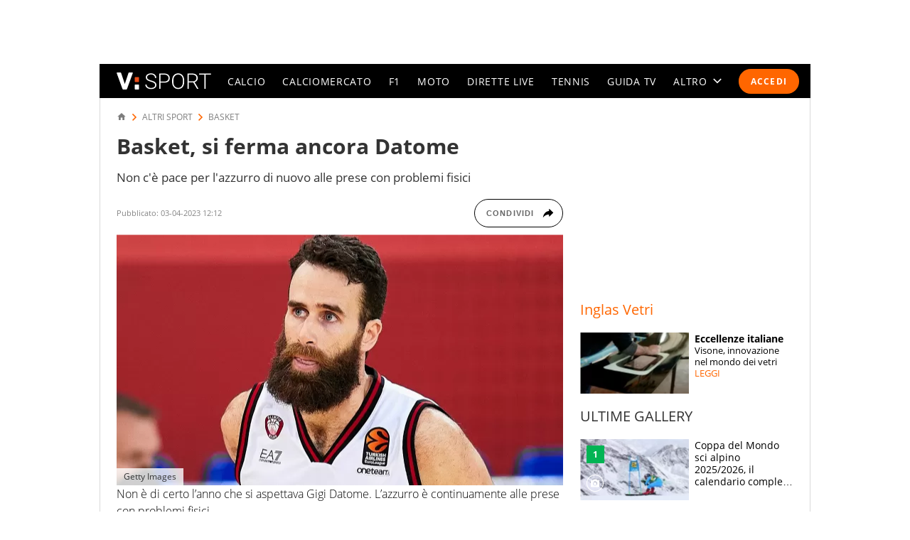

--- FILE ---
content_type: text/css
request_url: https://sport.virgilio.it/css/fogliaDesk.2.53.css
body_size: 31425
content:
@charset "UTF-8";.author-bio-expand[style*="--expdesc-rows-numb: 0"]:not(.author-bio-expand--open) .esperti-share,.visually-hidden{position:absolute;clip:rect(0 0 0 0);height:1px;width:1px;margin:-1px}@media only screen and (min-width:64em){.m-header__cta-live{position:absolute;clip:rect(0 0 0 0);height:1px;width:1px;margin:-1px}}body.nav-m--active{overflow:hidden}body.nav-m--active .m-container{background:#000}body.nav-m--active .m-container .u-m-header>:not(.nav-m),body.nav-m--active .m-container>:not(.u-m-header){filter:blur(5px) brightness(60%)}body.srcOpen{overflow:hidden;height:100vh}.badge-live,.live-btn{display:inline-flex;padding:.3em .5em;border-radius:.3em;font-weight:900;font-size:1.1rem;text-transform:uppercase;text-decoration:none;color:#fff;background:red}@font-face{font-display:swap;font-family:OpenSans;font-style:normal;font-weight:400;src:url(/font/OpenSans-Regular.woff2) format("woff2"),url(/font/OpenSans-Regular.woff) format("woff")}@font-face{font-display:swap;font-family:OpenSans;font-style:normal;font-weight:900;src:url(/font/OpenSans-Bold.woff2) format("woff2"),url(/font/OpenSans-Bold.woff) format("woff")}body{font-weight:400;font-size:1.2rem;line-height:1.167;color:#333}.nav-m__focuslinks__link:active,.nav-m__focuslinks__link:focus,.nav-m__link:active,.nav-m__link:focus{color:#e74b18}@media (pointer:fine){.nav-m__focuslinks__link:hover,.nav-m__link:hover{color:#e74b18}}.title-small-box{text-decoration:none;font-weight:600;color:inherit;font-size:1.3rem;line-height:1.2}.title-small-box--o{color:#f60}.title-small-box--g{color:#848484}.title-small-box--v{color:#02b454}.title-small-box--uc{text-transform:uppercase;padding:.5em 0;border-bottom:1px solid rgba(0,0,0,.15)}.title-medium-box{text-decoration:none;font-weight:600;color:inherit;font-size:1.6rem;line-height:1.2}.title-medium-box--o{color:#f60}.title-medium-box--g{color:#7d7d7d}.title-medium-box--v{color:#02b454}.title-medium-box--w{color:#fff}.title-elenchi{text-decoration:none;font-weight:400;color:inherit;font-size:2rem;line-height:1.2}.title-elenchi--w{color:#fff}.title-elenchi--o{color:#f60}.title-page{font-weight:900;font-size:2.4rem;line-height:1.2;text-align:left;color:inherit;padding-bottom:.8rem}@media only screen and (min-width:64em){.title-page{font-weight:900;font-size:3rem;padding-bottom:1.6rem}}.title-small-elenchi{font-weight:900;font-size:1.2rem;line-height:1.2;text-decoration:none;text-transform:uppercase;padding-bottom:.75em;border-bottom:1px solid rgba(0,0,0,.15);color:#333}.title-small-elenchi--o{color:#f60}.title-small-elenchi--g{color:#848484}.title-small-elenchi--v{color:#02b454}@media only screen and (min-width:37.5em){.title-small-elenchi{font-size:1.4rem}}.text-note{font-size:1.2rem;padding:.5rem;margin-bottom:.8rem;background:#d9d9d9}.text-note,.text-xXlarge{font-weight:400;color:inherit;line-height:1.25}.text-xXlarge{font-size:4rem}.text-xXlarge--s{color:#333f3f}.text-xlarge{font-weight:400;color:inherit;font-size:3.1rem;line-height:1.25}.text-xlarge--o{color:#f60}.text-large{font-weight:400;color:inherit;font-size:2.5rem;line-height:1.25}.text-large--o{color:#f60}.text-medium{font-weight:400;color:inherit;font-size:1.6rem;line-height:1.25}.text-medium--o{color:#f60}.title-page+.text-medium{font-weight:400;font-size:1.4rem;line-height:1.2}@media only screen and (min-width:64em){.title-page+.text-medium{font-size:1.7rem}}.text-mediumS{text-decoration:none;font-weight:400;color:inherit;font-size:1.4rem;line-height:1.25}.text-mediumS--o{color:#f60}.text-small{text-decoration:none;font-weight:400;color:inherit;font-size:1.3rem;line-height:1.25}.text-small--v{color:#02b454}.text-small--o{color:#f60}.text-xSmall{font-weight:400;color:inherit;font-size:1.1rem;line-height:1.2}.link-dark{color:#000}.link-dark,.link-darklight{text-decoration:none;cursor:pointer}.link-darklight{color:#848484}.link-light{color:#fff}.link-light,.link-orange{text-decoration:none;cursor:pointer}.link-orange{color:#f60}.link-same{color:inherit;cursor:pointer}.text-color{color:#333}.text-color--o{color:#f60}.text-color--g{color:#848484}.text-color--v{color:#02b454}.fonte{z-index:3;left:0;bottom:0;padding:.5rem 1rem;background-color:hsla(0,0%,100%,.8);font-size:1.2rem;white-space:nowrap}.fonte a{color:#f60;font-weight:600;text-decoration:none}.note-sm{color:#424242;font-size:1.1rem}.note-sm p:not(:first-of-type){margin-top:.5em}.title-paginated{display:flex;justify-content:space-between;align-items:baseline;flex-wrap:wrap}.pagination-info{font-weight:400;font-size:min(.7em,2rem)}.lab{padding:.3em .5em;font-style:var(--lab-fy,normal);font-weight:var(--lab-fw,600);font-size:var(--lab-fs,1rem);text-transform:uppercase;text-decoration:none;color:var(--lab-c,inherit);background-color:var(--lab-bc,transparent)}.lab--live{--lab-c:#fff;--lab-bc:red;--lab-fw:900;border-radius:.3em}.lab--c1{--lab-c:#fff;--lab-bc:#6c6c6c;--lab-fw:900;border-radius:.3em}.lab--abvimg{position:absolute;z-index:3;top:.5rem;left:.5rem}.lab--abvimg~.icon-lnc{display:none}.m-content{visibility:visible}.fixHeader .u-m-header{position:fixed;z-index:10;top:-4.8rem;left:0}@media only screen and (min-width:64em){.fixHeader .u-m-header{left:50%;margin-left:-50rem}.fixHeader .u-m-header:before{content:"";position:absolute;left:-100%;right:-100%;top:0;bottom:0;background:#000;z-index:-1}}@media only screen and (min-width:85.4375em){.fixHeader .u-m-header{margin-left:-59.6rem}}.m-header__cta-live{transition:opacity .2s cubic-bezier(.55,0,.1,1);opacity:1}.m-header__cta-live__svg>circle{fill:red}.m-header__cta-live__svg>text{font:600 .9rem/1 OpenSans,Open Sans,Arial,sans-serif}.nav-m:after{content:"Virgilio Sport è un prodotto Italiaonline";font-size:1.2rem;line-height:1.2;display:block;margin:1rem 0 0;padding:1rem;color:hsla(0,0%,100%,.4);background:#000 linear-gradient(0deg,hsla(0,0%,100%,.3),hsla(0,0%,100%,.3)) no-repeat 50% 0/calc(100% - 2rem) .1rem}@media only screen and (min-width:64em){.nav-m:after{content:none}}.nav-m__list{font:600 1.6rem/1.1 OpenSans,Open Sans,Arial,sans-serif;letter-spacing:.1em;text-transform:uppercase;font-weight:400;font-size:1.4rem}@media only screen and (min-width:64em){.nav-m__list{transition:opacity .2s cubic-bezier(.55,0,.1,1);opacity:1;letter-spacing:.05em}}@media only screen and (min-width:85.4375em){.nav-m__list{letter-spacing:.1em}}.nav-m__list--sub{max-height:calc(100% - 14.04rem)}.nav-s--active .nav-m__list:not(.nav-m__list--sub){overflow:hidden}@media only screen and (min-width:64em){.nav-s--active .nav-m__list:not(.nav-m__list--sub){overflow:visible}}.nav-m__item{display:flex;align-items:center;min-height:4.8rem;padding-right:0;padding-left:1em}@media only screen and (min-width:64em){.nav-m__item{padding-right:.5em;padding-left:.5em}}@media only screen and (min-width:85.4375em){.nav-m__item{padding-right:1em;padding-left:1em}}.nav-m__link{-webkit-user-select:none;-moz-user-select:none;user-select:none}.nav-s__trigger{background:transparent;text-transform:uppercase}.nav-s__trigger__text{align-self:center}@media only screen and (min-width:64em){.nav-s--altro{transform:translate3d(0,0,0)}.nav-s--altro .nav-m__list--sub{flex-direction:column;justify-content:flex-start;max-height:none}.nav-s--altro .nav-m__item{padding-right:.86em;padding-left:.86em}.nav-s--active .nav-s--altro{right:0;left:auto;bottom:auto;width:auto;height:auto;max-width:none;min-height:4.8rem;max-height:none;background:#333}.nav-s--altro .nav-s__trigger--close{display:none}.nav-s__trigger--altro{display:flex;align-items:center;justify-content:space-between;letter-spacing:.05em}}@media only screen and (min-width:64em) and (min-width:85.4375em){.nav-s__trigger--altro{letter-spacing:.1em}}@media only screen and (min-width:64em){.nav-s__trigger--altro:active,.nav-s__trigger--altro:focus{color:inherit}}@media only screen and (min-width:64em) and (pointer:fine){.nav-s__trigger--altro:hover{color:#e74b18}}@media only screen and (min-width:64em){.nav-s__trigger--altro__icon{opacity:1;fill:currentColor;transform:rotate(90deg)}.nav-s__trigger--altro[aria-expanded=true]{color:#e74b18}.nav-s__trigger--altro[aria-expanded=true]:before{content:"";z-index:-1;position:absolute;top:0;right:0;bottom:0;left:0;background:#333}.nav-s__trigger--altro[aria-expanded=true] .nav-s__trigger--altro__icon{transform:rotate(-90deg)}}.nav-m__focuslinks{flex:0 0 auto;flex-direction:column;align-items:flex-start;color:#fff;background:#292929}.nav-m__focuslinks__item,.nav-m__focuslinks__tit{display:flex;align-items:center;min-height:4.8rem}.nav-m__focuslinks__tit{font-weight:900;color:inherit}.nav-m__focuslinks__item{padding-right:1em;padding-left:1em}.nav-m__focuslinks__link{-webkit-user-select:none;-moz-user-select:none;user-select:none;margin-left:-1em;padding-left:1em;border-left:.1rem solid #e74b18}.nav-m__focuslinks--desk{display:flex;overflow:hidden;font:400 1.4rem/1.1 OpenSans,Open Sans,Arial,sans-serif;letter-spacing:.1em;text-transform:uppercase;color:#000}@media only screen and (min-width:64em){.nav-m__focuslinks--desk{margin-top:-1.2rem}}.nav-m__focuslinks--desk .nav-m__focuslinks__link,.nav-m__focuslinks--desk .nav-m__focuslinks__link:link,.nav-m__focuslinks--desk .nav-m__focuslinks__link:visited{color:inherit}.nav-m__focuslinks--desk .nav-m__focuslinks__list{display:flex}.nav-m__focuslinks--desk .nav-m__focuslinks__tit{margin-right:1em}:root{--diff-nav:0}@media (pointer:fine){.nav-liv__link:hover{color:#e74b18}}@media only screen and (min-width:37.5em){.nav-liv__el--movable{transition:transform .2s cubic-bezier(.55,0,.1,1)}.nav-liv--step1 .nav-liv__el--movable{transform:translate3d(0,0,0)}.nav-liv--step2 .nav-liv__el--movable{transform:translate3d(var(--diff-nav),0,0)}}body>.spinner{display:none}.plain-button{display:flex;justify-content:center;align-items:center;position:relative;z-index:0;color:#000;text-decoration:none}.plain-button--w{color:#fff}.plain-button--o{color:#f60}.plain-button--v{color:#02b454}.plain-button__btn{display:flex;justify-content:center;align-items:center;padding:.5rem 0;font-size:1.3rem;font-weight:600;white-space:nowrap;cursor:pointer}.plain-button__btn+.plain-button__btn{margin-left:.5rem}.plain-button__btn--box,.plain-button__btn--g,.plain-button__btn--r,.plain-button__btn--top{border-radius:.5rem;margin:.8rem 0;padding:.5rem .8rem}.plain-button__btn--box{background:#7d7d7d}.plain-button__btn--box:before{content:"";display:block;width:100%;height:.1rem;position:absolute;z-index:-1;top:calc(50% - .1rem);background:#7d7d7d;left:0}.plain-button__btn--top{background:#292929}.plain-button__btn--g{background:#02b454}.plain-button__btn--r{background:red}.plain-button__btn--light{font-weight:900;font-size:1.2rem;text-transform:uppercase;border-radius:.42em;padding:.667em 1.33em;color:#7d7d7d;background:#e2e2e2;border:.1rem solid #e2e2e2}.plain-button__btn--light[class*="--active"]{color:#333;border-color:#7d7d7d}.plain-button__btn--outline{--svg-fc:currentColor;font-weight:700;font-size:1.2rem;text-transform:uppercase;min-height:3.2rem;padding:0 .8rem;color:#8d8d8d;background:#fff;border:.1rem solid}.plain-button__btn--outline[class*="--active"]{color:#e74b18}.plain-button__icon{width:1.3rem;height:1.3rem;margin-left:.4rem;fill:currentColor}.reload-btn{display:inline-flex;justify-content:center;align-items:center;padding:.333em .833em;border:0;border-radius:.333em;font-weight:600;font-size:1.2rem;line-height:1.167;text-transform:uppercase;text-decoration:none;-webkit-user-select:none;-moz-user-select:none;user-select:none;color:#fff;background:#f60}.reload-btn__icon{width:1.4em;height:1.4em;fill:currentColor}.reload-btn__txt{margin-left:.5em}.reload-btn:active{transform:scale(96%)}.cta-btn{background-color:#f60;color:#fff;display:flex;justify-content:center;align-items:center;padding:.875em;border:0;border-radius:.333em;font-weight:600;font-size:1.2rem;line-height:1.167;text-transform:uppercase;text-decoration:none;margin:auto}.cta-lnk{display:block;font-size:1.6rem;line-height:1.2;margin:2.4rem auto;color:#000;text-align:center;max-width:435px;font-weight:600}.ClsL{position:absolute;z-index:10;right:0;top:0;width:4.8rem;height:100vh}@media only screen and (min-width:37.5em){.ClsL{width:50%}}.m-form{position:relative;display:inherit}.m-form__input{font-size:7.2rem;font-size:clamp(2.2rem,4.464vw + .771rem,7.2rem);font-family:inherit;display:block;padding:.5rem;border:solid #000;border-width:0 0 .2rem;-webkit-appearance:textfield;-moz-appearance:textfield;appearance:textfield;border-radius:0;color:inherit;background-color:hsla(0,0%,100%,0)}.m-form__input:focus{outline:none}.m-form__input::-webkit-input-placeholder{color:#000}.m-form__input:-moz-placeholder,.m-form__input::-moz-placeholder{color:#000}.m-form__input:-ms-input-placeholder{color:#000}.m-form__input::-webkit-search-cancel-button,.m-form__input::-webkit-search-decoration,.m-form__input::-webkit-search-results-button,.m-form__input::-webkit-search-results-decoration{display:none}.m-form button{display:none}@media only screen and (min-width:64em){.m-form{width:70%}.m-form:after{content:"Fai Click sull'icona o premi Invio per cercare";position:absolute;right:0;bottom:-2.5rem;font-size:1.1rem;font-weight:700;color:#e74b18}.m-form button{display:block;background:transparent;border:0}.m-form__button{position:absolute;right:0;top:0;bottom:0;display:flex;align-items:center;justify-content:center}.m-form__icon{width:6.2rem;height:6.2rem;fill:#e74b18;cursor:pointer}}.m-form__select{position:relative;display:inline-flex;justify-content:center;align-items:center;height:var(--select-h,3.4em);overflow:hidden;border:1px solid #999;background:#f7f7f7;font:600 1.6rem/3.4 OpenSans,Open Sans,Arial,sans-serif}.m-form__select>select{cursor:pointer;-webkit-appearance:none;-moz-appearance:none;appearance:none;position:relative;z-index:3;width:100%;height:inherit;padding:0 3em 0 1.5em;border:none;white-space:nowrap;overflow:hidden;text-overflow:ellipsis;text-transform:inherit;font:inherit;line-height:1.4;color:var(--select-c,#02b454);background:transparent}.m-form__select>select::-ms-expand{display:none}.m-form__select>select>option{-webkit-appearance:none;-moz-appearance:none;appearance:none;padding:0 .35em;font-weight:400;background:inherit}.m-form__select:after{pointer-events:none;content:"";width:0;height:0;border:solid transparent;border-top:solid #7d7d7d;border-width:.5em .44em 0;position:absolute;z-index:2;top:calc(50% - .25em);right:1.06em}.m-form__select--medium{--select-c:#000;font-size:1.3rem;line-height:normal;text-transform:uppercase}.m-form__label-select{display:flex;flex-direction:column;align-items:center}.m-form__label-select>.m-form__label{margin-bottom:.75em}@media only screen and (min-width:37.5em){.m-form__label-select{flex-direction:row;justify-content:center}.m-form__label-select>.m-form__label{margin-right:1em;margin-bottom:0}}.m-form__chk{display:flex;align-items:center;padding:.5rem 0;cursor:pointer;-webkit-user-select:none;-moz-user-select:none;user-select:none}.m-form__chk-inp{flex:0 0 0}.m-form__chk-chm{flex:0 0 2.4rem;position:relative;width:2.4rem;height:2.4rem;margin-right:.4rem;display:flex;align-items:center;justify-content:center;background:transparent url("data:image/svg+xml;charset=utf8,%3Csvg viewBox='0 0 24 25' fill='none' xmlns='http://www.w3.org/2000/svg'%3E%3Cpath d='M5 21.5c-.55 0-1.02-.196-1.413-.587A1.926 1.926 0 0 1 3 19.5v-14c0-.55.196-1.02.587-1.412A1.926 1.926 0 0 1 5 3.5h14c.55 0 1.02.196 1.413.588.391.391.587.862.587 1.412v14c0 .55-.196 1.02-.587 1.413A1.926 1.926 0 0 1 19 21.5H5Zm0-2h14v-14H5v14Z' fill='%23000'/%3E%3C/svg%3E") no-repeat;background-size:cover}input:checked~.m-form__chk-chm{background-image:url("data:image/svg+xml;charset=utf8,%3Csvg viewBox='0 0 24 25' fill='none' xmlns='http://www.w3.org/2000/svg'%3E%3Cpath d='m10.6 16.7 7.05-7.05-1.4-1.4-5.65 5.65-2.85-2.85-1.4 1.4 4.25 4.25ZM5 21.5c-.55 0-1.02-.196-1.413-.587A1.926 1.926 0 0 1 3 19.5v-14c0-.55.196-1.02.587-1.412A1.926 1.926 0 0 1 5 3.5h14c.55 0 1.02.196 1.413.588.391.391.587.862.587 1.412v14c0 .55-.196 1.02-.587 1.413A1.926 1.926 0 0 1 19 21.5H5Zm0-2h14v-14H5v14Z' fill='%23000'/%3E%3C/svg%3E")}input:disabled~.m-form__chk-chm{opacity:.1;pointer-events:none}.no-conn{background:#292929;align-items:center;justify-content:center;padding:.8rem 0}.no-conn__cnt{flex:0 0 4.4rem;text-align:center}.no-conn__icon{width:2.4rem;height:2.4rem;fill:#fff;display:inline-block;vertical-align:middle;fill:#f7f7f7}.no-conn__icon--o{fill:#f60}.no-conn__txt{color:#fff;font-size:1.4rem}.no-conn__lnk{text-decoration:none;color:#f60}.u-p-content{padding:0 .8rem}@media only screen and (min-width:64em){.u-p-content{padding:0 2.4rem}}.u-ma{margin:auto}.u-mt-xSml{margin-top:1rem}.u-mt-sml{margin-top:2rem}.u-mt-mdm{margin-top:3rem}.u-mb-xSml{margin-bottom:1rem}.u-mb-sml{margin-bottom:2rem}.u-mb-mdm{margin-bottom:3rem}.u-pl-xSml{padding-left:1rem}.u-pb-xSml{padding-bottom:1rem}.u-txt-mbld{font-weight:600}.u-txt-rgl{font-weight:400}.u-txt-lgh{font-weight:300}.u-txt-lf{text-align:left}.u-txt-lr{text-align:right}.u-txt-cn{text-align:center!important}.u-txt-blk{display:block}.u-txt-nwrp{white-space:nowrap}.u-txt-upcs{text-transform:uppercase}.u-overflow-hidden{overflow:hidden}.u-scroll-x{overflow-x:auto}.u-scroll-y{overflow-y:auto}.u-static{position:static}.u-h,.u-s-fm{position:absolute;top:-999em}@media only screen and (min-width:37.5em){.u-s-fm{position:static}}.u-s-fl{position:absolute;top:-999em}@media only screen and (min-width:64em){.u-s-fl{position:static}.u-h-fl{position:absolute;top:-999em}}@media only screen and (min-width:37.5em){.u-h-fm{position:absolute;top:-999em}}.u-flex,.u-flex-r{display:flex}.u-flex-r{justify-content:flex-end;flex-flow:row wrap}.u-flex-c{display:flex;justify-content:center}.u-flex-col{display:flex;flex-direction:column}.u-flex-sb{display:flex;justify-content:space-between}.u-flex-wr{flex-wrap:wrap}.u-flex-ac{align-items:center}.u-flex-b-1col{flex-basis:100%;max-width:100%}.u-grid{display:grid;grid-gap:var(--gap,0);gap:var(--gap,0)}.u-grid-full-col{grid-column:1/-1}.u-grid-1-3col{grid-template-columns:1fr}@media only screen and (min-width:37.5em){.u-grid-1-3col{grid-template-columns:repeat(3,1fr)}}.u-grid-1-Xcol{grid-template-columns:repeat(auto-fit,minmax(var(--w-col),1fr))}.u-dv-std{background:#333}.u-dv-lht,.u-dv-std{display:block;border:0;height:1px}.u-dv-lht{background:#d9d9d9}.u-sh-txt1{text-shadow:0 0 .3rem #000}.m-grd{transition:transform .2s cubic-bezier(.55,0,.1,1),opacity .2s cubic-bezier(.55,0,.1,1)}.srcOpen .m-grd{opacity:0}.scrollDown .u-m-header{transform:translateY(4.8rem)}@media only screen and (min-width:37.5em){.fixHeader.nav-m--active .u-m-header{transform:translate3d(calc(-100vw + 50%),4.8rem,0)}}@media only screen and (min-width:64em){.scrollDown .u-m-header{transform:translateY(4.8rem)}}.nav-m,.nav-s{transition:transform .2s cubic-bezier(.55,0,.1,1)}.nav-m--active .nav-m,.nav-s--active>.nav-s{transform:translate3d(0,0,0)}.cmp-search__close,.cmp-search__inner{transition:all .6s cubic-bezier(.2,1,.3,1)}.srcOpen .cmp-search__inner{transform:translate3d(0,0,0)}.srcOpen .cmp-search__close{transform:scale3d(1,1,1);opacity:1}.m-form__input{transition:border-color .2s cubic-bezier(.2,1,.3,1),box-shadow .2s cubic-bezier(.2,1,.3,1)}.m-form__input:focus{box-shadow:0 .8rem .6rem -.6rem rgba(0,0,0,.1);border-bottom-color:#e74b18}.lazyloaded{transition:opacity .2s cubic-bezier(.55,0,.1,1)}.fixIt{transition:transform .2s cubic-bezier(.55,0,.1,1)}.scrollDown .fixIt{transform:translate3d(0,5.5rem,0)}.sport-live__bullet{transition:transform .2s cubic-bezier(.55,0,.1,1);transform:scale(1)}.sport-live__bullet--active{transform:scale(1.2)}.fixMatch .live-match{--valueShiftStart:0;--valueShiftEnd:5rem;animation:shiftUpDown .2s forwards}@keyframes shiftUpDown{0%{transform:translate3d(0,var(--valueShiftStart,0),0)}to{transform:translate3d(0,var(--valueShiftEnd,5rem),0)}}.notifica-goal__not{animation:fadein 2s}.live-cronaca__item--new{animation:fadein 3s}@keyframes fadein{0%{opacity:0}to{opacity:1}}#iol_player_container{transition:transform .2s cubic-bezier(.55,0,.1,1)}.scrollDown #iol_player_container.vjs-top-parent-mobile{transform:translate3d(0,4.8rem,0)}.extP{transition:opacity 1s cubic-bezier(.55,0,.1,1)}@keyframes overlay{0%{opacity:0}to{opacity:1}}.pager__gg{transition:transform .4s cubic-bezier(.55,0,.1,1)}.mn_l{position:fixed;left:0;top:0;right:0;bottom:0;background:rgba(0,0,0,.35);z-index:10000111;align-items:center;justify-content:center;display:none}@media only screen and (min-width:64em){.extP{position:relative;z-index:11;background:#fff;border:.1rem solid #d9d9d9;padding:4rem;display:flex;align-items:center;justify-content:center;width:89rem;opacity:0}.extP--reveal{opacity:1}.extP__cls{position:absolute;top:1rem;right:1rem;background:transparent;cursor:pointer}.extP__icn{width:2.8rem;height:2.8rem}.extP .adv{flex:0 0 30rem;float:none;width:30rem;min-height:25rem;margin:0 3rem}.extP__itm{flex:1 1 auto;max-width:27.4rem}}@media only screen and (min-width:85.4375em){.extP{width:99rem}}.e21-sport-live .sport-live__bullet--active{background-color:#03bedd}.cat.cat--e21,.e21-nav__list--sub,.sz-e21 .cls-sdx__title,.sz-e21 .griglia-lanci--trend .griglia-lanci__item:before,.sz-e21 .nav-t__wrapper::-webkit-scrollbar-thumb,.sz-e21 .paging__active,.sz-e21 .table__baloon{background-color:#009bb4}.e21-box-video .plain-button--o,.e21-box-video .title-elenchi--o,.e21-sport-live .match__comp,.e21-sport-live .plain-button--o,.e21-sport-live.sport-live:before,.sz-e21 .cal-tabs__item--active,.sz-e21 .paging__link:link,.sz-e21 .paging__link:visited{color:#03bedd}.e21-nav__link:active,.e21-nav__link:focus,.sz-e21 .colDx .link-orange,.sz-e21 .colSx .link-orange,.sz-e21 .entry-content a:not([class]),.sz-e21 .fonte a,.sz-e21 .live__info a,.sz-e21 .lswitch__lbl,.sz-e21 .m-form__select>select,.sz-e21 .plain-button--o,.sz-e21 .plain-button--v,.sz-e21 .scheda-link__link--active,.sz-e21 .text-medium--o,.sz-e21 .text-mediumS--o,.sz-e21 .text-small--o,.sz-e21 .title-elenchi--o,.sz-e21 .title-medium-box--o,.sz-e21 .title-medium-box--v,.sz-e21 .title-small-box--o,.sz-e21 [class*=tabs__item--active]{color:#009bb4}@media only screen and (min-width:64em){.e21-nav__link:hover{color:#009bb4}}.e21-nav__list--sub .nav-m__link--active,.e21-nav__list--sub .nav-m__link--active:link,.e21-nav__list--sub .nav-m__link--active:visited,.e21-nav__list--sub .nav-m__link:active,.e21-nav__list--sub .nav-m__link:focus{color:#aae800}@media only screen and (min-width:64em){.e21-nav__list--sub .nav-m__link:hover{color:#aae800}}@media only screen and (max-width:63.937em){.nav-s--e21 .nav-s,.nav-s--e21 .nav-s__trigger--close{background-color:#009bb4}.nav-s--e21 .nav-s__trigger--close .nav-s__icon{fill:#fff;filter:none}.nav-s--e21 .nav-s__trigger--open .nav-s__icon{fill:#000}}.sz-e21 .icon-lnc__icon,.sz-e21 .lancio-vid__icon{fill:#03bedd}.sz-e21 .link-rapidi__item:nth-child(2n):before{border-left-color:#03bedd}@media only screen and (min-width:64em){.sz-e21 .link-rapidi__item:not(:first-child):before{border-left-color:#03bedd}}.sz-e21 [class*=tabs__item--active]{border-top-color:#009bb4}.sz-e21 .match-stats__bar--home{background:#17dbfc linear-gradient(270deg,#03bedd,#03bedd) no-repeat 100.2% 50%}.sz-e21 .match-stats__bar--away{background:#03bedd linear-gradient(90deg,#17dbfc,#17dbfc) no-repeat 0 50%}.cat.cat--e21[class*=cat--]:before{content:none}@media only screen and (min-width:37.5em){.lancio-vh .cat.cat--e21{color:#009bb4}}.e21-box-video .plain-button--o .plain-button__icon{fill:currentColor}.sz-tokyo2020 .griglia-lanci--trend .griglia-lanci__item:before,.tokyo2020-sport-live .sport-live__bullet--active{background-color:#e52353}.cat.cat--tokyo2020,.sz-tokyo2020 .cls-sdx__title,.sz-tokyo2020 .nav-t__wrapper::-webkit-scrollbar-thumb,.sz-tokyo2020 .paging__active,.sz-tokyo2020 .table__baloon,.tokyo2020-nav__list--sub{background-color:#a22e37}.sz-tokyo2020 .cal-tabs__item--active,.sz-tokyo2020 .paging__link:link,.sz-tokyo2020 .paging__link:visited,.tokyo2020-box-video .plain-button--o,.tokyo2020-box-video .title-elenchi--o,.tokyo2020-sport-live .match__comp,.tokyo2020-sport-live .plain-button--o,.tokyo2020-sport-live.sport-live:before{color:#e52353}.sz-tokyo2020 .colDx .link-orange,.sz-tokyo2020 .colSx .link-orange,.sz-tokyo2020 .entry-content a:not([class]),.sz-tokyo2020 .fonte a,.sz-tokyo2020 .live__info a,.sz-tokyo2020 .lswitch__lbl,.sz-tokyo2020 .m-form__select>select,.sz-tokyo2020 .plain-button--o,.sz-tokyo2020 .plain-button--v,.sz-tokyo2020 .scheda-link__link--active,.sz-tokyo2020 .text-medium--o,.sz-tokyo2020 .text-mediumS--o,.sz-tokyo2020 .text-small--o,.sz-tokyo2020 .title-elenchi--o,.sz-tokyo2020 .title-medium-box--o,.sz-tokyo2020 .title-medium-box--v,.sz-tokyo2020 .title-small-box--o,.sz-tokyo2020 [class*=tabs__item--active],.tokyo2020-nav__link:active,.tokyo2020-nav__link:focus{color:#a22e37}@media only screen and (min-width:64em){.tokyo2020-nav__link:hover{color:#a22e37}}.tokyo2020-nav__link.nav-m__link--active,.tokyo2020-nav__link.nav-m__link--active:link,.tokyo2020-nav__link.nav-m__link--active:visited{color:#a22e37}.tokyo2020-nav__list--sub .nav-m__link:active,.tokyo2020-nav__list--sub .nav-m__link:focus{color:#fff}.tokyo2020-nav__list--sub .nav-m__link--active,.tokyo2020-nav__list--sub .nav-m__link--active:link,.tokyo2020-nav__list--sub .nav-m__link--active:visited{color:#aee800}@media only screen and (min-width:64em){.tokyo2020-nav__list--sub .nav-m__link:hover{color:#fff}}@media only screen and (max-width:63.937em){.nav-s--tokyo2020 .nav-s,.nav-s--tokyo2020 .nav-s__trigger--close{background-color:#a22e37}.nav-s--tokyo2020 .nav-s__trigger--close .nav-s__icon{fill:#fff;filter:none}.nav-s--tokyo2020 .nav-s__trigger--open .nav-s__icon{fill:#000}}.sz-tokyo2020 .icon-lnc__icon,.sz-tokyo2020 .lancio-vid__icon{fill:#e52353}.sz-tokyo2020 .griglia-lanci.griglia-lanci-fotogallery{background-color:#eaeaea;padding:16px;margin-bottom:16px}.sz-tokyo2020 .griglia-lanci.griglia-lanci-fotogallery .icon-lnc__icon{fill:#fff}.sz-tokyo2020 .griglia-lanci .griglia-lanci__item .lancio-vh .lancio-vh__cont .lancio-vh__text .lancio-vh__title{margin-top:0}.sz-tokyo2020 .griglia-lanci .griglia-lanci__item .lancio-vh .cat+.lancio-vh__cont .lancio-vh__text .lancio-vh__title{margin-top:16px}.sz-tokyo2020 .exp-t__btn.plain-button--v{color:#02b454;padding:1rem 0 0}.sz-tokyo2020 .exp-t__cnt{max-height:13rem}.sz-tokyo2020 .exp-t__cnt.exp-t__cnt--open{max-height:none}@media only screen and (min-width:37.5em){.sz-tokyo2020 .exp-t__cnt{max-height:16rem}}.sz-tokyo2020 .foglia__image{position:relative}.sz-tokyo2020 .link-rapidi__item:nth-child(2n):before{border-left-color:#e52353}@media only screen and (min-width:64em){.sz-tokyo2020 .link-rapidi__item:not(:first-child):before{border-left-color:#e52353}}.sz-tokyo2020 [class*=tabs__item--active]{border-top-color:#02b454;color:#333f3f;padding:25px}.sz-tokyo2020 .match-stats__bar--home{background:#ea5177 linear-gradient(270deg,#e52353,#e52353) no-repeat 100.2% 50%}.sz-tokyo2020 .match-stats__bar--away{background:#e52353 linear-gradient(90deg,#ea5177,#ea5177) no-repeat 0 50%}.cat.cat--tokyo2020[class*=cat--]:before{content:none}@media only screen and (min-width:37.5em){.lancio-vh .cat.cat--tokyo2020{color:#a22e37}}.tokyo2020-box-video .plain-button--o .plain-button__icon{fill:currentColor}.sz-olimpiadi{--c-olimpiadi_0:#e52353;--c-olimpiadi_1:#a22e37;--c-olimpiadi_2:#eaeaea;--c-olimpiadi_3:#e83964;--c-olimpiadi_4:#02b454;--c-olimpiadi_5:#fff;--c-olimpiadi_6:#e74b18;--c-olimpiadi_7:#fff;--c-olimpiadi_8:#a22e37;--c-olimpiadi--logo:url(../img/olimpiadi/olympic_flag.svg)}.sz-olimpiadi--tokyo2020{--c-olimpiadi_0:#e52353;--c-olimpiadi_1:#a22e37;--c-olimpiadi_2:#eaeaea;--c-olimpiadi_3:#e83964;--c-olimpiadi_4:#02b454;--c-olimpiadi_5:#fff;--c-olimpiadi_6:#e74b18;--c-olimpiadi_7:#fdc300;--c-olimpiadi_8:#a22e37}.sz-olimpiadi--parigi2024{--c-olimpiadi_0:#d9c47a;--c-olimpiadi_1:#003561;--c-olimpiadi_2:#eaeaea;--c-olimpiadi_3:#e83964;--c-olimpiadi_4:#02b454;--c-olimpiadi_5:#fff;--c-olimpiadi_6:#d9c47a;--c-olimpiadi_7:#d9c47a;--c-olimpiadi_8:#003561}.sz-olimpiadi--milanocortina2026{--c-olimpiadi_0:#fff;--c-olimpiadi_1:#004a5c;--c-olimpiadi_2:#eaeaea;--c-olimpiadi_3:#e83964;--c-olimpiadi_4:#02b454;--c-olimpiadi_5:#f3ea5d;--c-olimpiadi_6:#f3ea5d;--c-olimpiadi_7:#fff;--c-olimpiadi_8:#004a5c}@media only screen and (min-width:64em){.sz-olimpiadi .nav-liv-1__list:before{content:"";width:5rem;background:url() no-repeat 50%/contain;background-image:var(--c-olimpiadi--logo)}}.sz-olimpiadi .nav-m__item--olimpiadi{background-color:var(--c-olimpiadi_8)}@media only screen and (max-width:63.937em){.sz-olimpiadi .nav-m__item--olimpiadi:before{width:300px;content:"";position:absolute;left:0;top:48px;background-image:url([data-uri]);height:48px;background-position:50% 50%;pointer-events:none}}.sz-olimpiadi .nav-m__item--olimpiadi>.nav-m__link,.sz-olimpiadi .nav-m__item--olimpiadi>.nav-m__link--active,.sz-olimpiadi .nav-m__item--olimpiadi>.nav-m__link--active:link,.sz-olimpiadi .nav-m__item--olimpiadi>.nav-m__link--active:visited{color:var(--c-olimpiadi_7);font-weight:700}@media only screen and (min-width:64em){.sz-olimpiadi .nav-m__item--olimpiadi>.nav-m__link:after{background-color:var(--c-olimpiadi_7)}}.sz-olimpiadi .nav-m__item--olimpiadi .nav-m__list .nav-m__link{color:var(--c-olimpiadi_5)}.sz-olimpiadi .nav-m__item--olimpiadi .nav-m__list .nav-m__link--active,.sz-olimpiadi .nav-m__item--olimpiadi .nav-m__list .nav-m__link:active,.sz-olimpiadi .nav-m__item--olimpiadi .nav-m__list .nav-m__link:focus{color:var(--c-olimpiadi_7)}@media only screen and (min-width:64em){.sz-olimpiadi .nav-m__item--olimpiadi .nav-m__list .nav-m__link:hover{color:var(--c-olimpiadi_7)}}.sz-olimpiadi .nav-liv__link:active,.sz-olimpiadi .nav-liv__link:focus{color:var(--c-olimpiadi_5)}@media only screen and (min-width:64em){.sz-olimpiadi .nav-liv__link:hover{color:var(--c-olimpiadi_5)}}.sz-olimpiadi .cls-sdx__title{background-color:var(--c-olimpiadi_1)}.sz-olimpiadi .cls-sdx__title .title-elenchi{color:var(--c-olimpiadi_0)}.sz-olimpiadi .griglia-lanci.griglia-lanci-fotogallery{background-color:var(--c-olimpiadi_2);padding:16px;margin-bottom:16px}.sz-olimpiadi .griglia-lanci .griglia-lanci__item .lancio-vh .lancio-vh__cont .lancio-vh__text .lancio-vh__title{margin-top:0}.sz-olimpiadi .griglia-lanci .griglia-lanci__item .lancio-vh .cat+.lancio-vh__cont .lancio-vh__text .lancio-vh__title{margin-top:16px}.sz-olimpiadi .nav-t__wrapper::-webkit-scrollbar-thumb{background-color:var(--c-olimpiadi_1)}.sz-olimpiadi .exp-t__btn.plain-button--v{padding:1rem 0 0}.sz-olimpiadi .exp-t__cnt{max-height:13rem}.sz-olimpiadi .exp-t__cnt.exp-t__cnt--open{max-height:none}@media only screen and (min-width:37.5em){.sz-olimpiadi .exp-t__cnt{max-height:16rem}}.sz-olimpiadi .cal-tabs__item--active{color:var(--c-olimpiadi_0)}.sz-olimpiadi .fonte a,.sz-olimpiadi .live__info a,.sz-olimpiadi .m-form__select>select,.sz-olimpiadi .scheda-link__link--active{color:var(--c-olimpiadi_1)}.sz-olimpiadi .foglia__image{position:relative}.sz-olimpiadi .link-rapidi__item:nth-child(2n):before{border-left-color:var(--c-olimpiadi_0)}@media only screen and (min-width:64em){.sz-olimpiadi .link-rapidi__item:not(:first-child):before{border-left-color:var(--c-olimpiadi_0)}}.sz-olimpiadi .brdCrmb__icon{fill:var(--c-olimpiadi_1)}.sz-olimpiadi .table__baloon{background-color:var(--c-olimpiadi_1)}.sz-olimpiadi .entry-content a:not([class]){color:var(--c-olimpiadi_1)}.sz-olimpiadi .entry-content .olimpiadi-calendario a{text-decoration:none}.sz-olimpiadi .entry-content .olimpiadi-calendario-table-wrap{overflow-x:scroll}.sz-olimpiadi .entry-content .olimpiadi-calendario table td{padding:.25em .5em;border:1px solid}.sz-olimpiadi .entry-content .olimpiadi-calendario table td>a{font-weight:700}.sz-olimpiadi .lswitch__lbl{color:var(--c-olimpiadi_1)}.sz-olimpiadi .paging__active{background-color:var(--c-olimpiadi_1)}.sz-olimpiadi .paging__link:link,.sz-olimpiadi .paging__link:visited{color:var(--c-olimpiadi_0)}.sz-olimpiadi .pager__btn{background-color:var(--c-olimpiadi_1)}.sz-olimpiadi [class*=tabs__item--active]{color:var(--c-olimpiadi_1);border-top-color:var(--c-olimpiadi_4);color:#333f3f;padding:25px}.sz-olimpiadi .match-stats__bar--home{background:var(--c-olimpiadi_3) linear-gradient(to left,var(--c-olimpiadi_0),var(--c-olimpiadi_0)) no-repeat 100.2% 50%}.sz-olimpiadi .match-stats__bar--away{background:var(--c-olimpiadi_0) linear-gradient(to right,var(--c-olimpiadi_3),var(--c-olimpiadi_3)) no-repeat 0 50%}.olimpiadi-wrapper{display:flex;align-items:center;padding:2.4rem;border-bottom:1px solid #d9d9d9;margin-bottom:2.4rem}p+.olimpiadi-wrapper{border-top:1px solid #7d7d7d}.olimpiadi-wrapper p{flex:0 0 40%;font-weight:700;font-size:1.8rem;color:var(--c-olimpiadi_1)}.olimpiadi-wrapper ul{flex:0 0 60%;list-style:none;padding-left:0;font-size:1.6rem}.olimpiadi-wrapper ul li{margin:.6rem 0}.olimpiadi-wrapper ul li a{text-decoration:none;color:#000}.olimpiadi-widget .title-elenchi{color:var(--c-olimpiadi_4)}.cat--olimpiadi{background-color:var(--c-olimpiadi_1);color:var(--c-olimpiadi_7)}.cat--olimpiadi:before{display:none}.sz-wc22 .cls-sdx__title{background-color:#6f0420}.sz-wc22 .griglia-lanci--trend .griglia-lanci__item:before{background-color:#fd751b}.sz-wc22 .nav-t__wrapper::-webkit-scrollbar-thumb{background-color:#6f0420}.sz-wc22 .title-medium-box--o,.sz-wc22 .title-small-box--o{color:#fd751b}.sz-wc22 .title-medium-box--v{color:#6f0420}.sz-wc22 .text-medium--o,.sz-wc22 .text-mediumS--o,.sz-wc22 .text-small--o,.sz-wc22 .title-elenchi--o{color:#fd751b}.sz-wc22 .plain-button--v{color:#6f0420}.sz-wc22 .cal-tabs__item--active{color:#fd751b}.sz-wc22 .fonte a,.sz-wc22 .live__info a,.sz-wc22 .m-form__select>select,.sz-wc22 .scheda-link__link--active{color:#6f0420}.sz-wc22 .colDx .link-orange,.sz-wc22 .colSx .link-orange{color:#fd751b}.sz-wc22 .table__baloon{background-color:#6f0420}.sz-wc22 .entry-content a:not([class]),.sz-wc22 .lswitch__lbl{color:#6f0420}.sz-wc22 .paging__active{background-color:#6f0420}.sz-wc22 .paging__link:link,.sz-wc22 .paging__link:visited{color:#fd751b}.sz-wc22 [class*=tabs__item--active]{color:#fd751b;border-top-color:currentColor}.cat.cat--wc22{background-color:#6f0420}.cat.cat--wc22[class*=cat--]:before{content:none}@media only screen and (min-width:37.5em){.lancio-vh .cat.cat--wc22{color:#6f0420}}.box-video--wc22 .plain-button--o,.box-video--wc22 .title-elenchi--o{color:#fd751b}.box-video--wc22 .plain-button--o .plain-button__icon{fill:currentColor}.tlg{background-image:url("data:image/svg+xml;charset=utf8,%3Csvg xmlns='http://www.w3.org/2000/svg' viewBox='0 0 134.5 150.6'%3E%3Cpath fill='%23aaa' stroke='%23ccc' d='M80.2 143.6c-1.5 1-4.2 2.6-6.8 4-1.3.7-2.6 1.3-3.7 1.8s-2 .7-2.4.7c-.4 0-1.3-.2-2.4-.7-3.3-1.3-8.2-4.3-10.5-5.8C22.4 123.2.6 90.9.5 39.6c0-4.5.2-9.2.5-14 0 0 0-.5.2-1.5.3-2.8 1.3-8.9 3.7-13.9C22.7 3.7 45 .5 67.3.5c22.3 0 44.6 3.2 62.4 9.7 1.6 3.3 2.5 7.1 3.1 10.1.3 1.6.5 2.9.6 3.8.1.5.1.9.1 1.1v.4c.4 4.8.5 9.5.5 14 0 51.3-21.8 83.7-53.8 104z'/%3E%3C/svg%3E");background-position:center;background-size:contain;background-repeat:no-repeat}.tlg,.tlg:after{overflow:hidden;display:block}.tlg:after{content:"";padding-top:100%;height:0;width:0}@media only screen and (min-width:37.5em){.tlg--hwm:after{padding-top:50%}}@media only screen and (min-width:64em){.tlg--hwm:after{padding-top:100%}}.brdCrmb{display:flex;flex-flow:row nowrap;overflow:hidden;overflow-x:auto;color:#7d7d7d;align-items:center;height:3rem;margin:.8rem 0}@media only screen and (min-width:37.5em){.brdCrmb{margin-top:0;overflow-x:hidden}}.brdCrmb>:nth-child(n){flex:0 0 auto;margin-right:.5rem}.brdCrmb__icon{width:1.2rem;height:1.2rem;fill:#f60}.brdCrmb__icon--home{width:1.4rem;height:1.4rem;fill:#7d7d7d}.brdCrmb__link,.brdCrmb__link:active,.brdCrmb__link:visited{text-decoration:none;color:#7d7d7d}.scheda .foglia__image,.scheda .lancio-top,.scheda .lancio-top__video{margin:.8rem 0 1.2rem}@media only screen and (min-width:37.5em){.scheda .foglia__image,.scheda .lancio-top,.scheda .lancio-top__video{margin-bottom:1.2rem}}.scheda .lancio-top__text{font-size:1.6rem;left:.594em;bottom:.594em;right:.594em}@media only screen and (min-width:37.5em){.scheda .lancio-top__text{font-size:2.6rem}}.scheda .lancio-top__title{font-weight:600;font-size:inherit}.scheda-intro__header{display:grid;grid-template-columns:auto 1em 1fr;grid-template-rows:repeat(2,auto) .5em repeat(2,auto);margin-bottom:2.4rem}.scheda-intro__logo{grid-column:1/2;grid-row:2/5;font-size:5.7rem;width:1em;height:1em;align-self:center}.scheda-intro__title{grid-column:3/-1;grid-row:2/3;font-weight:900;font-size:1.6rem;align-self:flex-end}.scheda-intro__info{grid-column:3/-1;grid-row:4/5;align-self:flex-start;display:flex}.scheda-intro__info>.scheda-intro__item{text-transform:uppercase;font-size:1.2rem;line-height:1.2;color:#8d8d8d}.scheda-intro__info>.scheda-intro__item:not(:first-of-type){margin-left:.5em;padding-left:.5em;border-left:1px solid #7d7d7d}.scheda-intro__abst{grid-column:1/-1;grid-row:5/6;margin-top:1.2em;font-weight:400;font-size:1.4rem;color:#333}.scheda-intro__nav{grid-column:1/-1;grid-row:1/2;overflow:hidden;overflow-x:auto;margin-bottom:1.6rem;border:solid #d9d9d9;border-width:1px 0}@media only screen and (min-width:37.5em){.scheda-intro__title{font-size:2.8rem}.scheda-intro__abst{font-size:1.7rem}}.scheda-link{display:flex}.scheda-link__item{flex:1;cursor:pointer;color:#333;padding:1.333em 1.333em calc(1.333em - 2px);border-bottom:2px solid transparent;font-weight:900;font-size:1.2rem;text-align:center;text-transform:uppercase;white-space:nowrap}.scheda-link__item--active{color:#f60;border-bottom-color:currentColor}@media only screen and (min-width:37.5em){.scheda-link__item:not(:only-of-type){flex-grow:0}}.scheda-link__link{color:inherit;text-decoration:none}.scheda-link__current{font-weight:inherit}.scheda-top{display:flex;flex-flow:row wrap;margin-bottom:.8rem}.scheda-top__lancio{flex:1 1 100%}.scheda-top__info{flex:1 1 100%;background:#f7f7f7;display:flex;flex-flow:row wrap;padding:.8rem}.scheda-top .tlg{flex:0 0 10rem;margin:0 2.4rem .8rem 0}.scheda-top__info-top{flex:0 0 auto}.scheda-top__info-btt{flex:1 1 100%}.scheda-top__info-btt,.scheda-top__info-top{display:flex;flex-flow:column wrap;justify-content:center}.scheda-top__item:not(:last-child){margin-bottom:.5rem}.scheda-top--gc .title-page{flex:0 0 100%;max-width:100%;text-align:left}.scheda-top--gc .tlg{flex:0 0 7rem}@media only screen and (min-width:37.5em){.scheda-top__lancio{flex-basis:60%}.scheda-top__info{flex-basis:40%;justify-content:center}.scheda-top .tlg{flex-basis:5rem;margin-right:0}.scheda-top__info-btt,.scheda-top__info-top{flex-basis:100%;align-items:center}.scheda-top--gc .tlg{flex-basis:7rem;margin:0}.scheda-top--gc .scheda-top__lancio{flex:0 0 100%}.scheda-top__info--gc{justify-content:flex-start;padding-left:2rem}.scheda-top__info-btt--gc,.scheda-top__info-top--gc{align-items:flex-start}}@media only screen and (min-width:64em){.scheda-top .tlg{flex-basis:3.2rem}.scheda-top--gc .tlg{flex-basis:7rem}}@media only screen and (min-width:85.4375em){.scheda-top .tlg{flex-basis:10rem}.scheda-top--gc .tlg{flex-basis:7rem}}.scheda-nmatch{display:flex;flex-direction:column;margin-bottom:2.4rem;font-size:1.1rem;text-transform:uppercase}.scheda-nmatch__all,.scheda-nmatch__next{padding:1em 1.5em;background:#fff}.scheda-nmatch__next{color:#333;text-decoration:none}.scheda-nmatch__all{font-weight:900;text-align:center;background:#f7f7f7}.scheda-nmatch__item{display:block;text-align:center}.scheda-nmatch__item--frt{margin-bottom:.77em}.scheda-nmatch__item--mdl{display:flex;justify-content:center;align-items:center;margin-bottom:1.5em}.scheda-nmatch__itemi{flex:1;display:flex;align-items:center;justify-content:flex-end;font-weight:900;font-size:1.09em;text-transform:none}.scheda-nmatch__itemi~.scheda-nmatch__itemi{flex-direction:row-reverse}.scheda-nmatch__pts{flex:0 0 6ch;display:flex;justify-content:center;align-items:center;white-space:nowrap;font-weight:600;font-size:1.45em;letter-spacing:.1em}.scheda-nmatch__pt{flex:1;font-weight:inherit;text-align:right}.scheda-nmatch__pt~.scheda-nmatch__pt{text-align:left}.scheda-nmatch .tlg{font-size:3.2rem;flex:0 0 1em;margin:0 .25em}.scheda-nmatch__time{display:block;margin-top:.2em}@media only screen and (min-width:37.5em){.scheda-nmatch{flex-direction:row}.scheda-nmatch__next{flex:1 0 auto;display:flex;justify-content:space-between;align-items:center;padding-left:0;border:solid rgba(0,0,0,.15);border-width:1px 0}.scheda-nmatch__all{flex:0 0 8rem}.scheda-nmatch__item{flex:0 0 auto;margin-bottom:0}.scheda-nmatch__item--mdl{flex-grow:1;margin-right:1em;margin-left:1em}}.scheda-dati+.scheda-storia{margin-top:3.6rem}.dati-g{display:flex;flex-wrap:wrap}.dati-g__itm{flex:0 0 100%;margin-bottom:1em}@media only screen and (min-width:37.5em){.dati-g{justify-content:space-between}.dati-g__itm{flex:1 1 33.33%;max-width:calc(33.33% - .67em);margin-bottom:0;justify-content:flex-start;align-items:flex-start}}.stat-g{display:flex;flex-wrap:wrap;justify-content:space-between;color:#333f3f}.stat-g__itm{flex:0 0 50%;max-width:calc(50% - .5rem);display:flex;flex-direction:column;justify-content:center;align-items:center;margin-bottom:1rem;padding:2rem 1rem;text-align:center;background:#f7f7f7}@media only screen and (min-width:37.5em){.stat-g__itm{flex-basis:24%;max-width:24%}}.stat-g__itm--1{flex:0 0 50%;display:flex;flex-direction:column;justify-content:center;align-items:center;max-width:50%;margin-bottom:2rem;background:inherit}.stat-g__itm--1:nth-of-type(n+2){border-left:1px solid #8d8d8d}.stat-g__itm--1 span:first-of-type{order:2}.stat-g__itm--1 span:nth-of-type(2){order:1}@media only screen and (min-width:37.5em){.stat-g__itm--1{flex-direction:row}.stat-g__itm--1 span:first-of-type{margin-left:.33em}}.g-tabs{display:flex;flex-wrap:wrap}.g-tabs__header{flex:0 0 100%;display:flex;margin-bottom:2.4rem;color:#333;background:#f7f7f7}.g-tabs__item{cursor:pointer;display:flex;justify-content:center;align-items:center;flex:1 1 50%;box-sizing:border-box;padding:1.3em .3em;border-top:1px solid transparent;border-left:1px solid rgba(0,0,0,.1);font-weight:600;font-size:1.3rem;line-height:1.1;text-align:center}.g-tabs__item--active+.g-tabs__item,.g-tabs__item:first-of-type{border-left-color:transparent}.g-tabs__item--active{border-top-color:#02b454;border-left-color:transparent;color:#02b454;background:#fff}.g-tabs__item--disable{pointer-events:none;cursor:default;color:rgba(51,51,51,.33);background:rgba(0,0,0,.1)}.g-tabs__item>.tlg{pointer-events:none;width:4.8rem;height:4.8rem;margin-right:.6em}@media only screen and (min-width:37.5em){.g-tabs__item{padding:.6em;font-size:1.8rem}}.g-tabs__panel{display:none}.g-tabs__panel--active{display:block;flex:0 0 100%}@media only screen and (min-width:37.5em){.g-tabs__header{line-height:3}.g-tabs__panel[id=home],.g-tabs__panel[id=out]{display:block;flex:0 0 50%;width:50%}}.lancio-top{position:relative;height:100%}.lancio-top__image picture:after{content:"";position:absolute;left:0;top:0;right:0;bottom:0;z-index:2;background:linear-gradient(180deg,transparent 60%,#000)}.lancio-top__image img,.lancio-top__image picture{-o-object-fit:cover;object-fit:cover;width:100%;height:100%}.lancio-top__video #iol_player_container{margin-bottom:0}.lancio-top__text{display:block;position:absolute;left:1rem;bottom:1rem;right:1rem;z-index:3;text-decoration:none}.lancio-top__title{color:#fff;font-weight:400;font-size:1.7rem;line-height:1.25;display:-webkit-box;-webkit-box-orient:vertical;-webkit-line-clamp:3;overflow:hidden;word-break:break-word;max-height:3.75em}@media only screen and (min-width:64em){.top-content .lancio-top__title{font-size:2rem;line-height:1.25;display:-webkit-box;-webkit-box-orient:vertical;-webkit-line-clamp:3;overflow:hidden;word-break:break-word;max-height:3.75em}}@media only screen and (min-width:85.4375em){.top-content .lancio-top__title{font-size:2.5rem;line-height:1.25;display:-webkit-box;-webkit-box-orient:vertical;-webkit-line-clamp:3;overflow:hidden;word-break:break-word;max-height:3.75em}}.elenchi,.elenchi__item{margin-bottom:2.4rem}.elenchi__item{position:relative}.elenchi__item+.elenchi__item{margin-top:2.4rem}.elenchi__item:last-child{margin-bottom:0}.elenchi__item .plain-button{margin-left:.8rem}.elenchi__item .plain-button__icon{width:1.2rem;height:1.2rem}.elenchi__title{padding:0 0 .8rem;text-align:center}.elenchi__title-box{padding:1.6rem;margin:0 0 .8rem;display:flex;align-items:center;background:#02b454}.elenchi__title-icn{flex:0 0 2.4rem;height:2.4rem;fill:#fff;margin:0 .8rem 0 0}.elenco-all{padding-bottom:.8rem}.elenco-all__match{text-decoration:none;display:grid;grid-template-columns:auto 6.5rem 7.5rem 3rem;grid-template-rows:repeat(2,auto);font-size:1.2rem;color:#000;background:#f7f7f7;margin-bottom:.8rem;padding:.8rem}.elenco-all__match--clc{grid-template-columns:auto 9.5rem 7.5rem;grid-template-rows:repeat(2,auto)}.elenco-all__match>:first-child{grid-column:1/2;grid-row:1/2}.elenco-all__match>:nth-child(2){grid-column:1/2;grid-row:2/3}.elenco-all__team{display:flex;align-items:center}.elenco-all__team .tlg{flex:0 0 3rem;margin:.5rem}.elenco-all__match>:nth-child(3){grid-column:2/3;grid-row:1/3;justify-self:center;align-self:center}.elenco-all__match>:nth-child(4){grid-column:3/4;grid-row:1/3;align-self:center;font-size:1.9rem;text-align:center;line-height:2}.elenco-all__match>:nth-child(5){grid-column:4/5;grid-row:1/3;align-self:center;text-align:right}.elenco-all__ris{width:2.5rem;display:block;margin:0 auto}.elenco-all__icon{width:2.4rem;height:2.4rem}@media only screen and (min-width:64em){.elenco-all__match{display:flex;font-size:1.6rem}.elenco-all__match>:first-child,.elenco-all__match>:nth-child(2){flex:1 0 35%}.elenco-all__match>:nth-child(3){flex:0 0 15%}.elenco-all__match>:nth-child(4){flex:0 0 10%}.elenco-all__match>:nth-child(5){flex:0 0 5%}.elenco-all__ris{display:inline}}.table{margin-bottom:2.4rem}.table__item{position:relative;margin-bottom:.8rem}.table__main{width:100%;border:0;border-collapse:collapse;padding:0;margin-bottom:.8rem}.table__main:last-child{margin-bottom:0}.table__head{border-bottom:.1rem solid #848484;font-size:1.4rem}.table__head--no-sep{border-bottom:none}.table__body{text-align:center;font-size:1.3rem;line-height:1.2}.table__body tr:nth-child(odd){background:#fff}.table__body tr:nth-child(2n){background:#f1f1f1}.table__body td,.table__head th{padding:.8rem .4rem;position:relative}.table__plus{color:#02b454}.table__minus{color:red}.table__link{display:flex;align-items:center}.table__link,.table__link--nm{color:#000;text-decoration:none}.table .tlg{width:2.4rem;margin-right:.5rem}.table .u-ma{margin:auto}.table .plain-button{margin-left:.8rem}.table .plain-button__icon{width:1.2rem;height:1.2rem}.table__baloon{font-weight:600;font-size:1.2rem;text-align:center;color:#fff;background:#02b454;max-width:19rem;margin:0 auto;padding:.833em}@media only screen and (min-width:37.5em){.table__head{font-size:1.6rem}.table__body{font-size:1.5rem}.table__body td,.table__head th{padding:.8rem .8rem .8rem .3rem}.table .tlg{width:3.4rem;margin-right:.8rem}}.live-pos,.live-pos .table__link{color:#02b454;font-weight:600}.live-pos__cnt{display:inline-block;position:absolute;top:50%;transform:translate(0,-50%);z-index:1;right:0;padding:.3rem .3rem .2rem;text-decoration:none;color:#fff;font-size:1.3rem;font-weight:300}.table-clsm .live-pos__cnt{right:-1.5rem}.live-pos__win{background:#02b454}.live-pos__lst{background:#dd1627}.live-pos__drw{background:#7d7d7d}.live-pos__icon{fill:#fff;width:1rem;height:1rem;transform:rotate(-90deg)}@media only screen and (min-width:37.5em){.live-pos__cnt{right:2rem}.table-clsm .live-pos__cnt{right:0}}.table-clsm{margin-bottom:2.4rem}.table-clsm__img{flex:0 0 4.2rem;min-width:4.2rem;margin-right:.8rem}.table-clsm__img:before{padding-top:100%}@media only screen and (min-width:37.5em){.table-clsm__img--wd{display:flex;flex:0 0 10rem;min-width:10rem}.table-clsm__img--wd:before{padding-top:33%}}.dati-tipo1{display:grid;grid-row-gap:1em;row-gap:1em}.dati-tipo1__item{overflow-wrap:break-word;word-wrap:break-word;-webkit-hyphens:auto;hyphens:auto}.dati-tipo1__item a{color:inherit}.dati-tipo1__dd{font-style:normal}@media only screen and (min-width:37.5em){.dati-tipo1{grid-template-columns:repeat(2,1fr);grid-gap:1em;gap:1em}}.exp-t__cnt{max-height:6.5rem;overflow:hidden}.exp-t__cnt--open{max-height:none}@media only screen and (min-width:64em){.exp-t__cnt{max-height:8rem}.exp-t__cnt--open{max-height:none}}.common-footer{background-color:#292929}.common-footer .m-content{background-color:#292929;box-shadow:none}.common-footer_top{display:flex;flex-wrap:wrap;align-items:center;padding-top:2.4rem}@media only screen and (min-width:64em){.common-footer_top{padding:4.4rem 0 0 2.4rem}}.common-footer .logo_bottom{width:100%;text-align:center;margin-bottom:2rem}@media only screen and (min-width:64em){.common-footer .logo_bottom{width:auto;margin-bottom:0}}.common-footer .logo_bottom-img{height:3.4rem;font-family:inherit;font-weight:300;font-size:3.5rem}@media only screen and (min-width:64em){.common-footer .logo_bottom-img{height:2.4rem;flex:1 1 auto}}.common-footer .search_bottom{flex:0 0 100%;margin-bottom:2rem}@media only screen and (min-width:64em){.common-footer .search_bottom{flex:1 1 30%;margin-bottom:0;text-align:center}}.common-footer .search_bottom .src-trigger{position:static}.common-footer .search_bottom .search_btn{color:#fff;margin:auto;font-size:2rem;background:transparent;right:auto;cursor:pointer}.common-footer .search_bottom .search_btn:before{font-size:1.1em;margin-left:.5em}.common-footer .links_bottom{text-align:center;padding:0 2rem;flex:0 0 100%}@media only screen and (min-width:64em){.common-footer .links_bottom{flex:1 1 auto;padding:1rem;text-align:right;margin-right:1rem}}.common-footer .links_bottom a{font-size:1.1rem;font-weight:700;line-height:2rem;text-transform:uppercase;text-decoration:none;color:#fff;padding:0 .5rem}.common-footer .social_bottom{text-align:center;padding:1.8rem 0;margin-top:1rem;flex:0 0 100%}.common-footer .social_bottom>span{display:block;margin-bottom:.8rem;font-size:1.6rem}.common-footer .social_bottom ul>li{display:inline}.common-footer .social_bottom ul>li>a,.common-footer .social_bottom ul>li>span{margin:0 .7rem}.common-footer .social_bottom-icon{text-decoration:none}.common-footer .social_bottom-icon svg{width:3.2rem;height:3.2rem}.bottom-link+.common-footer .common-footer_top{padding:3rem 3rem 0}.foglia{margin-bottom:2.4rem}.foglia__image{position:relative}.foglia__image--ansa{background:#f7f7f7}.foglia__image--ansa img{transform:none;position:static;max-width:100%;max-height:100%;min-height:auto;min-width:auto;width:auto;margin:0 auto}.foglia__image--ansa picture:before{display:none}.foglia__image--feat .icon-lnc{position:absolute;top:50%;left:50%;transform:translate(-50%,-50%);z-index:3}.foglia__image--feat .icon-lnc__icon{width:5rem;height:5rem}.foglia__image--feat:after{content:"Guarda anche:";position:absolute;left:0;top:0;color:#fff;padding:.7rem;font-size:1.3rem;line-height:1.3;z-index:3}.foglia__image-capt{color:#fff;position:absolute;z-index:2;top:0;bottom:0;right:0;left:0;background:linear-gradient(0deg,transparent 32%,rgba(0,0,0,.4));padding:2.2rem .7rem .7rem}.lbl-promo{background:#000;color:#fff;padding:.3rem .8rem;margin:.5rem 0;display:inline-block;font-size:1.3rem}.s-ligatus{margin-bottom:2.4rem}:root{--social-share-clipboard-zi:1}.iol-social-share{display:flex;justify-content:space-between;font-size:1.8rem}.iol-social-share__itm{flex:0 0 2.56em;color:var(--social-share-icn)}.iol-social-share__trg{display:flex;align-items:center;justify-content:center;font-size:2.56em;width:1em;height:1em;color:inherit;background:inherit}button.iol-social-share__trg{font-family:inherit;line-height:1.15;overflow:visible;text-transform:none;-webkit-appearance:button;-moz-appearance:button;appearance:button;cursor:pointer;border:0}.iol-social-share__trg:active{opacity:.75;color:inherit}.iol-social-share__trg>svg{fill:currentColor;font-size:.61em;width:1em;height:1em}@media only screen and (min-width:37.5em){.iol-social-share{justify-content:flex-start}.iol-social-share__itm{flex:0 1 4em}}.iol-clipboarded-link:after{content:"Link copiato";pointer-events:none;opacity:0;position:fixed;z-index:var(--social-share-clipboard-zi);top:50%;left:50%;transform:translate3d(-50%,-50%,0);display:flex;padding:.4em .8em;border-radius:.25em;font-size:2.1rem;line-height:1.2;white-space:nowrap;color:#fff;background:rgba(0,0,0,.902);transition:opacity 1.2s ease-out}.iol-clipboarded-link--show:after{opacity:1}@media only screen and (min-width:37.5em){.iol-clipboarded-link{position:relative}.iol-clipboarded-link:after{position:absolute;transform:translate3d(-50%,.25em,0);font-size:1em}}:root{--social-share-bgc:#fff;--social-share-icn:#333}.iol-share-menu{display:var(--iol-sm-d,inline-grid);grid-template-columns:var(--iol-sm-gtc,1fr auto);grid-template-rows:1fr;font-size:1.8rem;height:2.22em}.iol-share-menu--left{--iol-sm-gtc:auto 1fr;--iol-sm-trg-gc:1/2;--iol-sm-wrp-pr:0}.iol-share-menu--center{--iol-sm-d:grid;--iol-sm-gtc:1fr repeat(3,auto) 1fr;--iol-sm-trg-gc:3/4;--iol-sm-wrp-pr:auto;--iol-sm-wrp-gc:2/-2;margin-right:auto;margin-left:auto}@supports (margin-inline:0){.iol-share-menu--center{margin-inline:auto}}.iol-share-menu--neg{--iol-sm-trg-c:#eee;--iol-sm-trg-bgc:#000;--iol-sm-trg-brc:#fff;--iol-sm-trg-icn:#fff}.iol-share-menu--over{z-index:1;position:relative}.iol-share-menu--over .iol-share-menu-wrapper{position:absolute;left:var(--iol-sm-wrp-pl,auto);right:var(--iol-sm-wrp-pr,0)}.iol-share-menu-wrapper{z-index:1;grid-column:var(--iol-sm-wrp-gc,1/-1);grid-row:1/-1;display:flex;align-items:center;justify-content:center;height:inherit;box-sizing:border-box;border:1px solid var(--social-share-brc,#000);border-radius:4em;color:var(--social-share-icn);background:var(--social-share-bgc)}.iol-share-menu-wrapper[aria-hidden=true]{opacity:0;pointer-events:none}.iol-share-menu-wrapper:before{order:2;content:"";width:.1rem;height:64%;background:#ccc}.iol-share-menu-list{order:1;list-style:none}.iol-share-menu-close{order:3;margin-inline:.225em}.iol-share-menu-trg{grid-row:1/-1;grid-column:var(--iol-sm-trg-gc,2/3);font-weight:700;font-size:1.1rem;font-family:Arial,Helvetica,sans-serif;letter-spacing:.1em;text-transform:uppercase;color:var(--iol-sm-trg-c,#666);background:var(--iol-sm-trg-bgc,#fff);display:flex;align-items:center;justify-content:center;min-width:11.36em;padding:0;border:1px solid var(--iol-sm-trg-brc,#000);border-radius:4em}.iol-share-menu-trg:active{opacity:.75;color:inherit}.iol-share-menu-trg span{flex:1;text-align:right}.iol-share-menu-trg svg{flex:0 0 4rem;fill:var(--iol-sm-trg-icn,#000);width:4rem;height:3.2rem}.iol-share-menu .iol-social-share__itm{margin-inline:.5em}.iol-share-menu .iol-social-share__trg{font-size:2.22em;background:transparent}:root{--a-cont-bgimg-1:linear-gradient(0deg,#e2e2e2,#e2e2e2);--a-cont-bgimg-2:linear-gradient(0deg,#f60,#f60);--a-cont-bgpre:#e2e2e2;--a-cont-h-c:#000;--a-cont-marker-c:#02b454;--a-cont-fsz:1.6rem;--txt-lh:1.5;--tit-lh:1.2;--a-cont-gutter-s1:1.25em;--a-cont-gutter-s2:.75em;--a-cont-gutter-s3:.25em}@media only screen and (min-width:85.4375em){:root{--a-cont-fsz:1.8rem;--txt-lh:1.6;--tit-lh:1.3}}.entry-content{color:#000;font-weight:300;font-size:var(--a-cont-fsz);line-height:var(--txt-lh)}.entry-content h2,.entry-content h3,.entry-content h4,.entry-content h5,.entry-content h6{font-size:inherit;line-height:var(--tit-lh);font-weight:400;margin-bottom:.8rem}.entry-content>h1,.entry-content>h2,.entry-content>h3,.entry-content>h4,.entry-content>h5,.entry-content>h6{font-weight:600;margin-bottom:var(--a-cont-gutter-s3);color:var(--a-cont-h-c)}.entry-content>h1{clear:both;font-size:1.5em}@media only screen and (min-width:85.4375em){.entry-content>h1{font-size:1.78em}}.entry-content>h2{clear:both;font-size:1.375em}.entry-content>h3{clear:both;font-size:1.25em}.entry-content>h4{font-size:1.16em}.entry-content>h5{font-size:1em}.entry-content>h6{font-size:.83em}.entry-content>div,.entry-content>p{font-size:1em;margin-bottom:var(--a-cont-gutter-s1)}.entry-content>ol,.entry-content>ul{margin:0 0 var(--a-cont-gutter-s1);padding-left:var(--a-cont-gutter-s1)}.entry-content>ol ol,.entry-content>ol ul,.entry-content>ul ol,.entry-content>ul ul{margin-bottom:0;padding-left:var(--a-cont-gutter-s2)}.entry-content>ul{list-style-type:none}.entry-content>ul ul{list-style-type:inherit}.entry-content>ul li:before{content:"";display:inline-block;font-size:.8rem;width:1em;height:1em;border-radius:50%;margin:0 1em 0 -2em;background:var(--a-cont-marker-c);transform:translateY(-.2em)}.entry-content>ol{list-style-type:decimal}.entry-content>ol ol{list-style-type:lower-alpha}.entry-content>ol li::marker{color:var(--a-cont-marker-c)}.entry-content>dl{margin:0 0 var(--a-cont-gutter-s1)}.entry-content .alignright{float:right;max-width:50%;margin-left:var(--a-cont-gutter-s1)}.entry-content .alignleft{float:left;max-width:50%;margin-right:var(--a-cont-gutter-s1)}.entry-content .aligncenter{clear:both;margin-left:auto;margin-right:auto}.entry-content a:not([class]){font-weight:600;color:var(--lnk-c2,#f60)}.entry-content dd,.entry-content li{font-size:1em;margin-block:var(--a-cont-gutter-s3)}.entry-content dt{font-weight:bolder;font-size:1em}.entry-content dd{margin-left:var(--a-cont-gutter-s2)}.entry-content blockquote{margin:0 var(--a-cont-gutter-s1) var(--a-cont-gutter-s1);padding-left:var(--a-cont-gutter-s1);background:var(--a-cont-bgimg-2) no-repeat 0 0/.2rem 100%;font-style:italic}.entry-content blockquote>p{margin-bottom:.625em;line-height:1.25}.entry-content hr{height:.1rem;margin:var(--a-cont-gutter-s1) 0;border:0;background-image:var(--a-cont-bgimg-1);background-size:contain}.entry-content pre{max-width:100%;margin-bottom:var(--a-cont-gutter-s1);padding:var(--a-cont-gutter-s1);overflow:auto;font-family:monospace;font-size:1em;background:var(--a-cont-bgpre)}.entry-content ins{background:var(--a-cont-bgpre);text-decoration:none}.entry-content b,.entry-content strong{font-weight:600}.entry-content img[class*=wp-image-]{width:100%;height:auto;max-width:100%}.entry-content>:last-child{margin-bottom:0}.entry-content a.cta-btn{color:#fff;text-decoration:none;width:13rem}.entry-content .foglia__fa{margin-bottom:var(--a-cont-gutter-s1);font-size:1.3rem}.entry-content .note-sm{font-size:1.1rem}.entry-content table{width:100%;font-size:1.4rem;font-size:clamp(1.4rem,.592vw + 1.146rem,1.6rem);margin-bottom:var(--a-cont-gutter-s1);border-collapse:collapse;border:1px solid #848484}.entry-content table td,.entry-content table th{padding:.25em .5em;border:1px solid;min-height:2em;color:#000}.entry-content table tr:nth-child(2n){background:#f1f1f1}.foglia-ac{margin-bottom:2.4rem}.foglia-ac__link{font-weight:600;color:#f60;text-decoration:none}.foglia-tag{margin-bottom:2.4rem}.foglia-tag__elenco{display:flex;flex-flow:row wrap;gap:.8rem}.foglia-tag__item a{display:block;padding:.3rem .8rem;border:.1rem solid #e2e2e2;border-radius:.3rem;font-weight:400;font-size:1.8rem;line-height:1.42;color:#000;text-decoration:none}@media (pointer:fine){.foglia-tag__item a:hover{color:var(--color-1)}}.vjs-top-parent-mobile{width:100%;position:fixed;z-index:10;top:0;left:0}#iol_player_container,.vjs-floater-placeholder{margin-bottom:1.2rem}@media only screen and (min-width:64em){#iol_player_container,.vjs-floater-placeholder{margin-bottom:1.6rem}}#iol_player_container.vjs-floater-parent{margin-bottom:0}.Mediaset-outer-container{position:relative;height:0;overflow:hidden;margin-bottom:1.2rem;padding-bottom:56.25%;background-color:#424242}@media only screen and (min-width:64em){.Mediaset-outer-container{margin-bottom:1.6rem}}.Mediaset-outer-container iframe{position:absolute;top:0;left:0;width:100%;height:100%}.video-pl{color:#fff;background:#000;padding-bottom:.8rem;margin-bottom:2.4rem}.video-pl__bby{display:flex;justify-content:center;align-items:center}.video-pl__bby:before{content:"";flex:0 0 0;width:0;height:0;padding-top:75%}@media only screen and (min-width:64em){.video-pl__bby:before{padding-top:66.6666666667%}}@media only screen and (min-width:85.4375em){.video-pl__bby:before{padding-top:56.25%}}.video-pl__bby>ins{display:none}.video-pl__des{padding:.8rem}.video-pl__wrapper{margin:0 .8rem;overflow-y:hidden;overflow-x:auto;scrollbar-color:#02b454 hsla(0,0%,100%,.2);scrollbar-width:thin}.video-pl__wrapper::-webkit-scrollbar{height:.7rem}.video-pl__wrapper::-webkit-scrollbar-button{display:none}.video-pl__wrapper::-webkit-scrollbar-track{background:hsla(0,0%,100%,.2)}.video-pl__wrapper::-webkit-scrollbar-thumb{background:#02b454}.video-pl__elenco{display:flex;flex-flow:row nowrap;margin-bottom:.8rem}.video-pl__item{flex:0 0 17.7rem;font-weight:600;font-size:1.3rem}.video-pl__item:not(:first-child){margin-left:.8rem}.video-pl__img{margin-bottom:.8rem}.foglia-gallery{background:#000;color:#fff;margin:0 -.8rem 2.4rem;padding-bottom:6rem;position:relative}.foglia-gallery .main{padding:1.5rem}.foglia-gallery__desc{margin-bottom:2.4rem}.foglia-gallery .titolo{font-weight:900;font-size:2.4rem;line-height:1.2;text-align:left;color:inherit}@media only screen and (min-width:64em){.foglia-gallery .titolo{font-size:3rem}}.foglia-gallery__text{position:relative;overflow:hidden;height:1.25em;margin-bottom:.8rem}.foglia-gallery__text a{color:#f60;font-weight:600;text-decoration:none}.foglia-gallery__text.text-medium{font-weight:400;font-size:1.4rem;line-height:1.2;color:inherit}@media only screen and (min-width:64em){.foglia-gallery__text.text-medium{font-size:1.7rem}}.foglia-gallery__text.text-medium--o{color:#f60}.foglia-gallery__social{margin-bottom:2.4rem}.foglia-gallery__social .iol-share-menu{flex:1}.content-articolo-gal~.foglia-gallery__social{margin-inline:1.6rem}.foglia-gallery img{margin:0 auto}.foglia-gallery .d-open{height:auto;overflow:visible;padding-bottom:2.4rem}.foglia-gallery label{background:linear-gradient(90deg,transparent 0,#000 15%);position:absolute;right:0;bottom:0;padding-left:3rem;display:none}.foglia-gallery label:before{content:"Leggi tutto";color:#f60;font-size:inherit;cursor:pointer}.foglia-gallery .d-open label:before{content:"Chiudi"}@media only screen and (min-width:37.5em){.foglia-gallery{margin:0 0 2.4rem}}.foglia-gallery .dettaglio{margin-bottom:2.5rem}.foglia-gallery .foto_gallery_fig{margin-bottom:1rem}.foglia-gallery .foto_gallery_fig img{height:auto}.foglia-gallery .iol_gallery_slider_status{position:absolute;left:auto;right:0;white-space:nowrap;bottom:0;background-color:hsla(0,0%,100%,.8);width:auto;color:#000;font-size:1.2rem;padding:.5rem}#iol_gallery_slider{position:relative}#iol_gallery_slider_status{bottom:-5.4rem;font-size:1.6rem}#iol_gallery_dfp,#iol_gallery_slider_status{position:absolute;left:0;text-align:center;width:100%}#iol_gallery_dfp{top:0;height:100%;z-index:1;min-height:27rem;background:#000}#iol_gallery_dfp .close{display:none}.bx-wrapper{box-shadow:0 0 0 0 transparent;background:transparent;border:0;margin:0}.bx-wrapper .bx-controls-direction a{background-color:#f60;height:6.4rem;margin-top:-3.2rem;background-repeat:no-repeat;background-position:50% 50%;z-index:9}.bx-wrapper .bx-controls-direction a:focus,.bx-wrapper .bx-controls-direction a:hover{background-position:50% 50%}.bx-wrapper .bx-prev,.bx-wrapper .bx-prev-adv{left:0;background:url("data:image/svg+xml;charset=utf-8,%3Csvg xmlns='http://www.w3.org/2000/svg' viewBox='0 0 24 24'%3E%3Cpath fill='%23fff' d='m17.835 3.87-1.77-1.77-9.9 9.9 9.9 9.9 1.77-1.77L9.705 12z'/%3E%3C/svg%3E")}.bx-wrapper .bx-next,.bx-wrapper .bx-next-adv{right:0;background:url("data:image/svg+xml;charset=utf-8,%3Csvg xmlns='http://www.w3.org/2000/svg' viewBox='0 0 24 24'%3E%3Cpath fill='%23fff' d='M5.88 4.12 13.76 12l-7.88 7.88L8 22l10-10L8 2z'/%3E%3C/svg%3E")}.bx-wrapper .bx-caption{padding:.5rem 1rem;background-color:hsla(0,0%,100%,.8);white-space:nowrap;width:auto}.bx-wrapper .bx-caption span{font-size:1.2rem;padding:0;font-family:inherit;color:#000}.bx-wrapper .bx-caption a{color:#f60;text-decoration:none}@media only screen and (min-width:37.5em){.bx-wrapper .bx-caption{position:absolute;left:50%;transform:translate(-50%,0);z-index:1}}.lancio-v{position:relative}.lancio-v__cont{display:flex;flex-direction:column;text-decoration:none}.lancio-v__image{margin-bottom:.8rem}.lancio-v__title{font-weight:400;color:#000;font-size:1.6rem;line-height:1.25;display:-webkit-box;-webkit-box-orient:vertical;-webkit-line-clamp:3;overflow:hidden;word-break:break-word;max-height:3.75em}.occ{clear:both;display:block;margin:0 -1rem 2rem;padding:1rem;outline:1px solid #1d1d1d}.occ--lg{background-color:#f7f7f7}.occ__cnt{display:flex;align-items:flex-start;color:#f60}a.occ__cnt{color:#f60;text-decoration:none}.occ__img{position:relative;flex:0 0 40%;margin:0 1rem 0 0;border:1px solid #848484;max-width:27rem;background:#acacac}.occ__img:before{content:"";display:block;height:0;padding-top:56.25%}.occ__img>img{display:block;position:absolute;left:0;top:0;width:100%;height:auto;-o-object-fit:contain;object-fit:contain}.occ__txt{flex:1 1 60%;font-size:1.6rem;line-height:1.33}.occ__label:nth-of-type(1n){margin:-.2em 0 .4em;font-size:.75em;font-weight:200}.occ__title:nth-of-type(1n){margin:-.2em 0 .3em;font-weight:600;font-size:1em;color:#000}.occ__abs{display:none}@media only screen and (min-width:37.5em){.occ{margin-right:0;margin-left:0}.occ__img{flex-basis:27rem}.occ__txt{flex-basis:auto;font-size:1.8rem}.occ__abs:nth-of-type(1n){display:block;color:#7d7d7d;font-weight:400;font-size:.89em;margin:0}}.sport-tv{background:#e2e2e2;padding:1.6rem 1.6rem .6rem;margin-bottom:2.4rem}.sport-tv__title{border-bottom:.1rem solid #848484;display:flex;align-items:center}.sport-tv__title--text{flex:0 1 auto;line-height:1.4;margin-top:-.4rem;display:flex;justify-content:center}.sport-tv .ico-intv{flex:0 0 4.6rem;width:4.6rem;height:3.5rem;margin-right:2rem}.sport-tv .ico-clm{flex:0 0 4.6rem;width:4.6rem;height:4.6rem;margin-right:1rem}.sport-tv__list{display:flex;font-size:1.5rem;flex-flow:row wrap}.sport-tv__litem,.sport-tv__ltitle{flex:0 0 auto}.sport-tv__ltitle{margin:0 .5rem .5rem}.sport-tv__litem{margin:0 .5rem .7rem}.sport-tv__link{text-decoration:none;color:#000}@media only screen and (min-width:37.5em){.colDx .sport-tv{display:none}}@media only screen and (min-width:64em){.colSx .sport-tv{display:none}.colDx .sport-tv{display:block}}.accordion-list{margin-bottom:2.4rem;border-bottom:1px solid #d9d9d9;font-size:1.6rem;line-height:1.4}.accordion-list__live{padding:2.4rem;background:#f7f7f7;border-bottom:none;font-size:1.4rem}@media only screen and (min-width:37.5em){.accordion-list{font-size:1.8rem}.accordion-list__index,.accordion-list__live{font-size:1.6rem}}.accordion-list>.accordion-list__title{margin:0 0 .33em;font-size:1.25em}.accordion-list__head{cursor:pointer;position:relative;padding:.45em 0 .45em 1.8em;font-size:1.111em}.accordion-list__content+.accordion-list__head{border-top:1px solid #d9d9d9}.accordion-list__head:before{position:absolute;left:0;top:.275em;content:"";display:block;width:1.8em;height:1.8em;background:transparent url("data:image/svg+xml;charset=utf8,%3Csvg xmlns='http://www.w3.org/2000/svg' width='17' height='17' viewBox='0 0 17 17'%3E%3Cpath fill='%23999' d='M0 0h17v17H0z'/%3E%3Cpath fill='%23fff' d='M12 8H9V5H8v3H5v1h3v3h1V9h3V8z'/%3E%3C/svg%3E") no-repeat 50%/.85em}.accordion-list__head.visible:before{background-image:url("data:image/svg+xml;charset=utf8,%3Csvg xmlns='http://www.w3.org/2000/svg' width='17' height='17' viewBox='0 0 17 17'%3E%3Cpath fill='%23999' d='M0 0h17v17H0z'/%3E%3Cpath fill='%23fff' d='M5 8h7v1H5z'/%3E%3C/svg%3E")}.accordion-list__content{max-height:0;overflow:hidden;font-size:1em}.entry-content .accordion-list__content{margin-block:0}.visible+.accordion-list__content{max-height:none;padding:.5em 0 .5em 2em;border-top:1px solid #d9d9d9}.entry-content .paywalled{display:none}.entry-content .article-preview p,.entry-content .paywalled p{margin-bottom:20px}.iol-post-date-gated{display:block;margin:8px 0;font-family:Arial,Helvetica,sans-serif;color:#55acee}.gated_banner{text-align:center;border-width:.1rem 0;padding:2rem 0;margin-bottom:2rem}.gated_banner_title{font-size:20px}@media only screen and (min-width:37.5em){.gated_banner_title{font-size:24px}}.gated_banner_subtitle{font-size:16px}.gated_banner_login_button_container{margin:2rem 0 1rem}.gated_banner_login_label{font-size:14px;font-family:Arial,Helvetica,sans-serif}.gated_banner_login_link{cursor:pointer;font:inherit;font-weight:600;color:#f60;background:inherit}button.gated_banner_login_button{cursor:pointer;color:#fff;background-color:#000;font-size:1.6rem;line-height:2.2;display:inline-block;height:2.5em;padding:.125em 4.375em;border-radius:2em}.video-preview{position:relative;margin-bottom:2.4rem}.video-preview .icon-lnc{position:absolute;top:50%;left:50%;transform:translate(-50%,-50%);z-index:3}.video-preview .icon-lnc .icon-lnc__icon{width:5rem;height:5rem}@media only screen and (min-width:37.5em){.entry-content .download-section{text-align:center}}button.download-button{cursor:pointer;font-size:1.5rem;background:#000;color:#fff;text-align:center;text-transform:uppercase;display:block;margin:1rem;padding:.667em;box-sizing:border-box;min-width:13.125em}@media only screen and (min-width:37.5em){button.download-button{display:inline-block}}.paging{margin-bottom:4.8rem}.paging__elenco{list-style:none;display:flex;justify-content:center;height:3rem}.paging__item{flex:0 0 3rem;font-size:1.3rem}.paging__item:not(:first-child){margin-left:.3rem}.paging__active,.paging__link{display:flex;align-items:center;justify-content:center;height:100%}.paging__link:link,.paging__link:visited{text-decoration:none;color:#f60;background:#424242}.paging__active{color:#fff;background:#02b454}@media only screen and (min-width:37.5em){.paging__elenco{height:4rem}.paging__item{flex-basis:4rem;font-size:1.5rem}.paging__item:not(:first-child){margin-left:.5rem}}.author-info{display:flex;justify-content:space-between;align-items:flex-start;font-size:1.6rem;line-height:1.4;margin:0 0 1.25em;padding:.625em 0;border:solid #d9d9d9;border-width:1px 0}.author-info .expert-box-website a{color:#2b2f2f;font-style:italic}.author-info .entry-subtitle{padding-bottom:0}.author-avatar{font-size:var(--author-avatar-size);flex:0 0 1em;width:1em;height:1em;overflow:hidden;border-radius:50%}.author-avatar img{display:block;width:100%;height:100%;-o-object-fit:cover;object-fit:cover}.author-description{flex:1 1 100%;margin-left:1.3rem}.esperti__elenco .archive-title{padding:3rem 0;text-align:center;color:#000;font-size:4.4rem;line-height:1;font-family:Arial,Helvetica,sans-serif}.esperti__elenco .archive-header{border-bottom:0}.esperti__elenco span{display:block;font-size:2rem;color:#f60;font-family:OpenSans,Open Sans,Arial,sans-serif;font-weight:700}.esperti__list{list-style:none}@media only screen and (min-width:37.5em){.esperti__list{display:flex;flex-wrap:wrap}}.esperti__list-itm{text-align:center;margin-bottom:3rem}.esperti__list-itm a{display:inline-block;padding-bottom:2rem;position:relative;text-decoration:none}.esperti__list-itm a:after{font-weight:700;content:"CONTINUA";position:absolute;bottom:1.5rem;left:50%;transform:translate(-50%,0);font-family:OpenSans,Open Sans,Arial,sans-serif;color:#acacac}.esperti__list-itm .vv_tit-t2{font-family:Arial,Helvetica,sans-serif;font-size:2.4rem;max-height:4.8em;line-height:1.2;padding:0 1.5rem;color:#000}.esperti__list-itm picture{margin:3rem auto;border-radius:50%;max-width:23.5rem;position:relative;overflow:hidden}.esperti__list-itm picture:before{display:block;content:"";padding-top:100%;z-index:1;position:relative}.esperti__list-itm picture img{display:block;width:100%;height:auto;position:absolute;top:50%;left:50%;transform:translate(-50%,-50%);z-index:1}@media only screen and (min-width:37.5em){.esperti__list-itm picture{max-width:14.6rem}}.esperti__list-itm .label{font-family:OpenSans,Open Sans,Arial,sans-serif;display:block;line-height:1.4;font-weight:700;color:#f60;font-size:1.2rem;margin-top:.8rem}.esperti__list-itm .top_tc__logo{float:none;display:inline-block;margin:1.5rem 0 0;transform:translate(0,0)}.esperti__list-itm p{color:#000;font-size:1.5rem;max-height:5.6em;line-height:1.4;overflow:hidden;margin-top:1.5rem;padding-top:1.5rem;position:relative;margin-bottom:1.6rem}.esperti__list-itm p:before{content:"";display:block;width:3rem;border-bottom:2px solid #000;position:absolute;left:50%;top:0;transform:translate(-50%,0)}@media only screen and (min-width:37.5em){.esperti__list-itm{flex:0 1 33%;padding:0 2.5rem;box-sizing:border-box;max-width:33%}}@media only screen and (min-width:64em){.esperti__list-itm{flex:0 1 25%;max-width:25%}}.esperti-archive-header .esperti-archive-title{text-align:left;font-size:1.8rem;line-height:1.1;padding:1.5rem 0;font-family:Arial,Helvetica,sans-serif;font-weight:400}.esperti-archive-header .esperti-archive-title>.ncesp{display:inline;font-style:normal;font-size:1em;white-space:nowrap}.esperti-archive-header .esperti-archive-title>.nart{margin-left:.2em;font-style:normal;font-weight:lighter}.esperti-archive .author-info+.archive-header{border-top:none}.esperti-archive-title{font-weight:400;font-size:1.8rem;margin-bottom:1.6rem;font-family:Arial,Helvetica,sans-serif}.esperti-share{list-style:none;display:flex;flex-wrap:wrap;margin:.6em 0 .1em;font:700 1rem/1.1 Arial,Helvetica,sans-serif;text-transform:uppercase;color:#707070}.esperti-share__itm{margin-right:1em;margin-bottom:.5em;padding-right:1em;border-right:1px solid #f60}.esperti-share__itm:last-of-type{margin-right:0;padding-right:0;border-right:none}.esperti-share__lnk{color:inherit;text-decoration:none}.esperti__cta-t1{margin-top:4rem;padding:5rem 0;border-top:1px solid #848484;text-align:center}.esperti__cta-t1 .archive-title{padding-top:0;padding-bottom:.4em}.esperti__btn{display:inline-flex;justify-content:center;align-items:center;box-sizing:border-box;min-width:14rem;height:6rem;padding:0 3rem;border-radius:3rem;font-weight:700;font-size:1.8rem;color:#fff;background-color:#2b2f2f}.expert-box-name{color:#000;font-weight:700;font-size:2.6rem;display:block}[style*="--expdesc-rows-numb: 0"] .expert-box-name{font-size:1.4rem}.expert-box-title{color:#f60;font-weight:700;font-size:1.2rem;line-height:1.1;text-transform:uppercase;display:block;margin-bottom:.1em}.expert-box-desc{color:#292929;font-size:1.4rem;line-height:1.4;display:block;margin-top:.5em}[style*="--expdesc-rows-numb: 0"] .expert-box-desc{margin-top:0}.author-bio-expand--open[style*="--expdesc-rows-numb: 0"] .expert-box-desc{margin-top:.5em}:root{--expdesc-rows-numb:5}.expert-box-bt{position:absolute;top:0;right:0;width:3.6rem;height:3.6rem;background:transparent url("data:image/svg+xml;charset=utf8,%3Csvg xmlns='http://www.w3.org/2000/svg' width='20' height='20' viewBox='0 0 20 20'%3E%3Cpath d='M73.435,67.29h-2v4h-4v2h4v4h2v-4h4v-2h-4Zm-1-5a10,10,0,1,0,10,10A10,10,0,0,0,72.435,62.29Zm0,18a8,8,0,1,1,8-8A8.01,8.01,0,0,1,72.435,80.29Z' transform='translate(-62.435 -62.29)' fill='%23d9d9d9'/%3E%3C/svg%3E") no-repeat 50%/55.55%;cursor:pointer}.expert-box-bt:disabled{opacity:0}.esperti-archive .expert-box-bt{position:static;background:inherit;width:auto;height:auto;margin-top:.2em;text-transform:uppercase;font:400 .625em/1 Arial,Helvetica,sans-serif;color:#55acee}.esperti-archive .expert-box-bt:before{content:attr(aria-label)}.author-info .author-bio-expand{position:relative;margin-bottom:0}.author-bio-expand .expert-box-name,.author-bio-expand .expert-box-title{box-sizing:border-box;padding-right:4rem}.author-bio-expand .expert-box-name a,.author-bio-expand .expert-box-title a{color:inherit;text-decoration:none}.author-bio-expand .expert-box-desc{overflow:hidden;overflow-y:auto;max-height:calc(1.4em * var(--expdesc-rows-numb))}.author-bio-expand--open .expert-box-desc{--expdesc-rows-numb:100;transition:max-height .3s ease-in}.author-bio-expand--open .expert-box-bt{background-image:url("data:image/svg+xml;charset=utf8,%3Csvg xmlns='http://www.w3.org/2000/svg' width='20' height='20' viewBox='0 0 20 20'%3E%3Cpath d='M67.436,71.29v2h10v-2Zm5-9a10,10,0,1,0,10,10A10,10,0,0,0,72.436,62.29Zm0,18a8,8,0,1,1,8-8A8.01,8.01,0,0,1,72.436,80.29Z' transform='translate(-62.435 -62.29)' fill='%23ff6600'/%3E%3C/svg%3E")}.esperti-archive .author-bio-expand--open .expert-box-bt{background:inherit}.author-bio-expand--close .expert-box-desc{display:-webkit-box;-webkit-box-orient:vertical;-webkit-line-clamp:var(--expdesc-rows-numb);overflow:hidden}.elenchi__orari{margin-bottom:2.8rem;padding-bottom:2.8rem;border-bottom:1px solid var(--c-olimpiadi_2)}.elenchi__orari__titolo{color:var(--c-olimpiadi_1);font-size:19px;font-weight:700;display:block;margin-bottom:1.6rem;text-decoration:none}.elenchi__orari__dettaglio{list-style:inside}.elenchi__orari__dettaglio li{line-height:20px;font-size:16px;margin-bottom:1.2rem}.elenchi__orari .medaglia{display:inline-block;vertical-align:-3px;width:1.2rem;height:1.7rem;margin:0 1rem}.elenchi__orari .medaglia:after{content:url(../img/olimpiadi_medaglia.svg)}.elenchi__orari .match{margin:1rem 0}@media only screen and (min-width:37.5em){.elenchi__orari .match{padding-left:2rem}}.elenchi__orari .match .wrapper-nazione{margin-bottom:.5rem}.elenchi__orari .match .wrapper-nazione .tlg{display:inline-block;width:4rem;height:2rem;background-repeat:no-repeat;vertical-align:-3px}@media only screen and (min-width:37.5em){table.elenchi__orari .match{padding-left:0}}.formazioni-club_nav{position:relative;margin-bottom:1.6rem}ul.formazioni-elenco_match{list-style:none;display:flex;padding-left:0;overflow-x:auto}ul.formazioni-elenco_match>li{flex:1 0 6rem;border-bottom:1px solid #7d7d7d;padding:.8rem}@media only screen and (min-width:37.5em){ul.formazioni-elenco_match>li{flex:1 1 6rem}}ul.formazioni-elenco_match>li:before{display:none}ul.formazioni-elenco_match>li a{display:flex;flex-direction:column;text-align:center}ul.formazioni-elenco_match>li a:not([class]){color:#000;text-decoration:none}ul.formazioni-elenco_match>li a>span{font-size:1.2rem;line-height:1.5;font-weight:600}ul.formazioni-elenco_match>li.active{background-color:#f7f7f7;color:#f60;border-bottom:1px solid #f60}h2+ul.formazioni-elenco_match{margin:1.6rem 1rem 0}.formazioni-match{margin-bottom:2.4rem}.formazioni-match:last-child{margin-bottom:7.2rem}.formazioni-match_orario{background-color:#333;color:#fff;text-align:center;font-size:1.2rem;padding:.4rem}.formazioni-match_club{background-color:#f7f7f7;padding:1.7rem;margin-bottom:1.6rem;display:flex;-moz-column-gap:2.4rem;column-gap:2.4rem;justify-content:center}.formazioni-match_club_casa,.formazioni-match_club_ospiti{display:flex;flex:0 0 50%;flex-wrap:wrap}.formazioni-match_club_casa{text-align:right}.formazioni-match_club_casa .tlg{margin-left:auto}@media only screen and (min-width:37.5em){.formazioni-match_club_casa .tlg{margin-left:0;order:1}.formazioni-match_club_casa .club{justify-content:flex-end}}.formazioni-match_club_ospiti .tlg{margin-right:auto}@media only screen and (min-width:37.5em){.formazioni-match_club_ospiti .tlg{margin-right:.8rem}.formazioni-match_club_ospiti .club{justify-content:flex-start}}.formazioni-match_club .club{font-size:1.6rem;font-weight:600;flex:1 0 100%}@media only screen and (min-width:37.5em){.formazioni-match_club .club{display:flex;align-items:center}}.formazioni-match_club .club+.tlg{margin-right:0}.formazioni-match_club .tlg{width:4.8rem;max-height:4.8rem}.formazioni-match_club .modulo{flex:0 0 100%;margin-top:1.6rem;font-weight:600;align-self:flex-end}.formazioni-match_formazioni{display:flex;-moz-column-gap:2.4rem;column-gap:2.4rem;justify-content:center}.formazioni-match_formazioni_casa{flex:0 0 50%;text-align:right}.formazioni-match_formazioni_ospiti{flex:0 0 50%}.formazioni-match_formazioni>strong{margin-bottom:.8rem;text-transform:uppercase}.formazioni-formazione{display:flex;flex-direction:column;margin:.8rem 0}.formazioni-formazione>span{margin-bottom:.8rem;font-size:1.4rem}.formazioni-match_altre_info{display:flex;-moz-column-gap:2.4rem;column-gap:2.4rem;justify-content:center;flex-wrap:wrap;margin-bottom:1.6rem}.formazioni-match_altre_info_casa,.formazioni-match_altre_info_ospiti{flex:0 0 45%;font-size:1.4rem}.formazioni-match_altre_info_casa{text-align:right}.indisponibili{margin-bottom:1.6rem}.indisponibili-squadra{margin-bottom:2.4rem}.indisponibili-club{background-color:#f7f7f7;border-top:3px solid #333f3f;margin-bottom:1.6rem;padding:1.7rem;display:flex;align-items:center;justify-content:center;font-size:2rem;font-weight:600}.indisponibili-club .tlg{width:5rem;height:5rem;margin-right:.8rem}.indisponibili-elenco{list-style:initial;padding:.8rem 3.2rem;font-size:1.4rem}.indisponibili-elenco_squadre{display:flex;-moz-column-gap:.6rem;column-gap:.6rem;margin:1.6rem 0;overflow-x:auto}@media only screen and (min-width:64em){.indisponibili-elenco_squadre{flex-wrap:wrap;row-gap:.8rem;justify-content:space-evenly;overflow-x:initial;-moz-column-gap:1.2rem;column-gap:1.2rem}}.indisponibili-elenco_squadre .indisponibili-elenco_squadra{flex:1 0 8%;padding:.8rem;background-color:#f7f7f7}.indisponibili-elenco_squadre .indisponibili-elenco_squadra .tlg{width:3.6rem;height:3.6rem;margin:auto}.formazioni-box_title{flex:0 0 100%;color:#000;font-size:1.2rem;padding:.8rem;font-weight:600;margin-bottom:.8rem;text-transform:uppercase}.dazn-banner,.formazioni-box_title{background-color:#f7f7f7;text-align:center}.dazn-banner{display:flex;flex-direction:column;padding:1.6rem;font-size:1.6rem}.dazn-banner .dazn-btn{display:inline-flex;width:20rem;background-color:#000;color:#fff;font-size:1.25em;font-weight:700;padding:.5em;text-decoration:none;border-radius:.25em;margin:.6em auto 0;align-items:center;justify-content:center;cursor:pointer}.dazn-banner .dazn-logo{width:1.6em;height:1.6em;margin-left:.5em}.iol-whatsapp{padding:2rem;background:#e2e2e2}.iol-whatsapp__txt{--a-cont-fsz:1.7rem;--txt-lh:1.5;max-width:61.2rem;margin-left:auto;margin-right:auto;font-size:var(--a-cont-fsz);line-height:var(--txt-lh);text-wrap:balance}.iol-whatsapp__bt{font-size:1.6rem;font-size:clamp(1.4rem,200vw - 152rem,1.6rem);display:inline-flex;justify-content:center;align-items:center;-moz-column-gap:.5em;column-gap:.5em;height:3em;padding:0 2em;border:.1rem solid #000;border-radius:3em;background:#4dc247}.entry-content .iol-whatsapp__bt:nth-of-type(n),.iol-whatsapp__bt{font-weight:600;color:#000;text-decoration:none}.iol-whatsapp__icn{width:1.25em;height:1.25em;fill:currentColor}.iol-whatsapp--live{flex-grow:1;grid-column:1/-1;background:inherit}picture{overflow:hidden}picture,picture:before{display:block;position:relative}picture:before{content:"";padding-top:56.25%;z-index:1}picture img{display:block;width:100%;height:auto;position:absolute;top:50%;left:50%;transform:translate(-50%,-50%);z-index:1}.lazyloading{opacity:0}.lazyloaded{opacity:1}.lancio-hv{position:relative}.lancio-hv__cont{display:flex;text-decoration:none}.lancio-hv__image{flex:0 0 15.3rem}.lancio-hv__text{flex:1 1 auto;padding-left:.8rem}.lancio-hv__title{font-weight:400;color:#000;margin-top:1.6rem;font-size:1.4rem;line-height:1.25;display:-webkit-box;-webkit-box-orient:vertical;-webkit-line-clamp:4;overflow:hidden;word-break:break-word;max-height:5em}@media only screen and (min-width:37.5em){.lancio-hv__cont{flex-wrap:wrap}.lancio-hv__image{flex-basis:100%;margin-bottom:.8rem}.lancio-hv__text{flex-basis:100%;padding-left:0}.lancio-hv__title{font-size:1.8rem;line-height:1.25;display:-webkit-box;-webkit-box-orient:vertical;-webkit-line-clamp:3;overflow:hidden;word-break:break-word;max-height:3.75em;margin-top:0}.lancio-hv--mod{position:relative;padding:0}.lancio-hv--mod .lancio-hv__image{margin-bottom:0}.lancio-hv--mod .lancio-hv__image picture{height:100%}.lancio-hv--mod .lancio-hv__image picture:after{content:"";position:absolute;left:0;top:0;right:0;bottom:0;z-index:2;background:linear-gradient(180deg,transparent 60%,#000)}.lancio-hv--mod .lancio-hv__text{position:absolute;left:1rem;bottom:1rem;right:1rem;z-index:3;padding-left:0}.lancio-hv--mod .lancio-hv__title{color:#fff;font-size:1.7rem;line-height:1.25;display:-webkit-box;-webkit-box-orient:vertical;-webkit-line-clamp:3;overflow:hidden;word-break:break-word;max-height:3.75em}}@media only screen and (min-width:64em){.lancio-hv--mod .lancio-hv__title{font-size:1.8rem}.lancio-hv--mod .lancio-hv__title,.lancio-hv--mod .lancio-hv__title--small{line-height:1.25;display:-webkit-box;-webkit-box-orient:vertical;-webkit-line-clamp:3;overflow:hidden;word-break:break-word;max-height:3.75em}.lancio-hv--mod .lancio-hv__title--small{font-size:1.4rem}}.cat{position:absolute;z-index:3;top:.5rem;right:.5rem;text-decoration:none;color:#fff;background:#02b454;padding:.3em .5em;font-size:1rem;font-weight:600;white-space:nowrap;overflow:hidden;text-overflow:ellipsis;max-width:73%}.cat[class*=cat--]:before{content:"VAI ";color:#000}.cat--milan{background:#dd1627}.cat--inter{background:#0068a8}.cat--juventus{background:#fdc600}.cat--napoli{background:#1a90cd}.icon-lnc{position:absolute;z-index:3;top:.9rem;left:.9rem}.icon-lnc__icon{width:2.4rem;height:2.4rem;fill:#fff}.griglia-lanci__elenco{display:flex;flex-flow:row wrap}.griglia-lanci__item{margin-bottom:2.4rem;width:100%}.griglia-lanci--dxf .griglia-lanci__item{flex:0 0 100%;max-width:100%}@media only screen and (min-width:37.5em){.griglia-lanci__elenco{margin-left:-.8rem}.griglia-lanci__item{flex:0 0 calc(100% / 3);max-width:calc(100% / 3);padding-left:.8rem}.griglia-lanci--dx .griglia-lanci__item{flex:0 0 50%;max-width:50%}.griglia-lanci--dxf .griglia-lanci__item{flex:0 0 calc(100% / 3);max-width:calc(100% / 3)}.griglia-lanci--ful .griglia-lanci__item{flex:0 0 100%;max-width:100%}.griglia-lanci--list .griglia-lanci__elenco{margin-left:0}.griglia-lanci--list .griglia-lanci__item{flex:0 0 100%;max-width:100%;padding-left:0}.griglia-lanci--search{max-width:119.2rem;margin:0 auto}.griglia-lanci--search .griglia-lanci__item{flex:0 0 calc(100% / 4);max-width:calc(100% / 4)}}@media only screen and (min-width:64em){.griglia-lanci--dx .griglia-lanci__elenco{margin-left:0}.griglia-lanci--dx .griglia-lanci__item{flex:0 0 100%;max-width:100%;padding-left:0}}@media only screen and (min-width:85.4375em){.griglia-lanci__elenco{margin-left:-2.4rem}.griglia-lanci__item{padding-left:2.4rem}}.lancio-h{position:relative}.lancio-h .cat{right:auto;left:16.3rem;top:0;padding:0}.lancio-h__cont{display:flex;text-decoration:none}.lancio-h__image{flex:0 0 15.3rem}.lancio-h__text{flex:1 1 auto;padding-left:.8rem}.lancio-h__title{font-weight:400;color:#000;font-size:1.4rem;line-height:1.25;display:-webkit-box;-webkit-box-orient:vertical;-webkit-line-clamp:4;overflow:hidden;word-break:break-word;max-height:5em;margin-top:1.6rem}.griglia-lanci--trend .lancio-h__title{margin-top:0}.lancio-h--lrg .lancio-h__abst{display:none}@media only screen and (min-width:37.5em){.lancio-h--lrg .cat{top:.5rem;padding:.3rem .5rem;right:auto;left:24.8rem;transform:translateX(-100%);max-width:34%}.lancio-h--lrg .lancio-h__image{flex:0 0 25.3rem}.lancio-h--lrg .lancio-h__text{padding-left:2.4rem}.lancio-h--lrg .lancio-h__title{font-size:2rem;display:-webkit-box;margin:0 0 .5rem}.lancio-h--lrg .lancio-h__abst,.lancio-h--lrg .lancio-h__title{line-height:1.25;-webkit-box-orient:vertical;-webkit-line-clamp:3;overflow:hidden;word-break:break-word;max-height:3.75em}.lancio-h--lrg .lancio-h__abst{display:block;color:#000;font-size:1.5rem;display:-webkit-box}}.cls-sdx{margin-bottom:2.4rem;overflow:hidden}.cls-sdx__title{background-color:#02b454;text-align:center;padding:1rem 0}.cls-sdx__elenco{list-style:none;padding:0 .8rem}.cls-sdx__item{font-size:1.6rem;padding:1.2rem 0}.cls-sdx__item:not(:last-child){border-bottom:.1rem solid #d9d9d9}.cls-sdx__link{display:flex;justify-content:space-between;align-items:center;color:#000;text-decoration:none}.cls-sdx__name{flex:1 1 auto}.cls-sdx .tlg{flex:0 0 2.4rem;margin-right:.8rem}@media only screen and (min-width:37.5em){.colDx .cls-sdx{display:none}}@media only screen and (min-width:64em){.colSx .cls-sdx{display:none}.colDx .cls-sdx{display:block}}.griglia-lanci--trend{list-style:none;counter-reset:my-counter}.griglia-lanci--trend .griglia-lanci__item{counter-increment:my-counter;position:relative}.griglia-lanci--trend .griglia-lanci__item:before{content:counter(my-counter);color:#fff;background:#02b454;font-weight:700;position:absolute;z-index:2;width:2.5rem;height:2.5rem;display:flex;align-items:center;justify-content:center;margin:.9rem 0 0 .9rem}.griglia-lanci--trend .cat{display:none}.griglia-lanci--trend .icon-lnc{top:auto;bottom:.9rem}.sc-tool{display:flex;justify-content:space-around;align-items:center}.sc-tool__item{position:relative;flex:1;min-width:4.8rem}.sc-tool__item>a{display:flex}.sc-tool__item>a:before{content:"";width:0;height:0;padding-top:100%;z-index:0}.sc-tool__icon{width:3.2rem;height:3.2rem;margin:auto}.sc-tool__item--fb .sc-tool__icon{fill:#3b5998}.sc-tool__item--tw .sc-tool__icon{fill:#55acee}.sc-tool__item--wa .sc-tool__icon{fill:#4dc247}@media only screen and (min-width:64em){.sc-tool__icon{width:2.8rem;height:2.8rem}.sc-tool__item{min-width:3.2rem;margin:0 .3rem}.sc-tool__item--wa{display:none}}.corporate_link{display:flex;flex-direction:column;align-items:center;padding:1rem 0;color:#fff;text-transform:uppercase}.corporate_link ul{list-style:none;display:flex;flex-wrap:wrap;align-items:center;justify-content:space-around;padding-top:1.5rem;max-width:80%}@media only screen and (min-width:37.5em){.corporate_link ul{max-width:100%}}.corporate_link li{flex:0 0 20%;text-align:center;margin-bottom:1rem}.corporate_link li a{font-weight:700}@media only screen and (min-width:37.5em){.corporate_link{flex-direction:row;width:100%;max-width:72rem;margin:0 auto 1rem;padding:2rem 0;font-size:1.4rem}.corporate_link h4{flex:0 0 8rem;margin-right:.5rem}.corporate_link ul{flex-wrap:nowrap;padding-top:0;flex:1 0 auto}.corporate_link li{flex-basis:auto;margin-bottom:0}}@media only screen and (min-width:64em){.corporate_link{padding:.5rem 0 2rem}}.bottom-nolink{background:#000;color:#fff;padding:1.4rem 0;text-align:center}.bottom-nolink__header{justify-self:center}.bottom-nolink__lgo{height:3.4rem;font-family:inherit;font-weight:300;font-size:3.5rem}.bottom-nolink__social{text-align:center}.bottom-nolink__social>span{display:block;margin-bottom:.8rem;font-size:1.6rem}.bottom-nolink__social-cnt{display:inline-block;width:5rem;height:5rem;background:#fff}.bottom-nolink__icon{fill:#000;width:inherit;height:inherit;transform:scale(1.2)}@media only screen and (min-width:64em){.lancio-h__title--native{font-weight:700;margin-top:0}.lancio-h__text-native{color:#000;font-size:1.3rem;line-height:1.25;display:-webkit-box;-webkit-box-orient:vertical;-webkit-line-clamp:4;overflow:hidden;word-break:break-word;max-height:5em}}